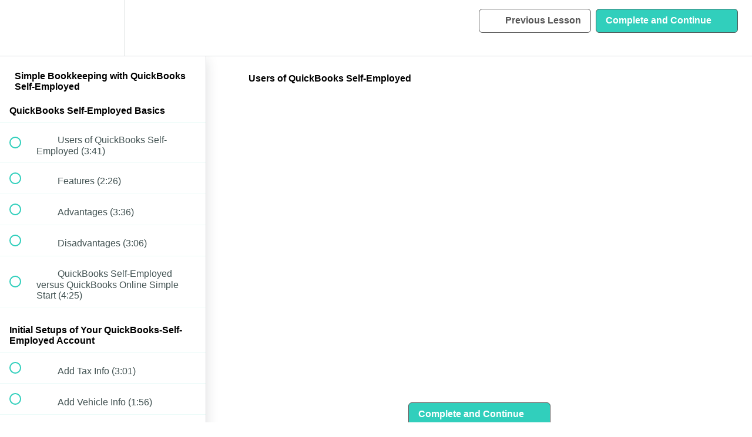

--- FILE ---
content_type: text/html; charset=utf-8
request_url: https://stackskills.com/courses/simple-bookkeeping-with-quickbooks-self-employed/lectures/33446812
body_size: 36929
content:
<!DOCTYPE html>
<html>
  <head>
    <script src="https://releases.transloadit.com/uppy/v4.18.0/uppy.min.js"></script><link rel="stylesheet" href="https://releases.transloadit.com/uppy/v4.18.0/uppy.min.css" />
    <link href='https://static-media.hotmart.com/Iy0uysx-Ul9P_i4in5TC4zPNWTk=/32x32/https://uploads.teachablecdn.com/attachments/keJYD5aQ1WQKxXs4kp4D_StackIcon_RGB.png' rel='icon' type='image/png'>

<link href='https://static-media.hotmart.com/qsBNZSH2X1psHglkeUweJcaR5gY=/72x72/https://uploads.teachablecdn.com/attachments/keJYD5aQ1WQKxXs4kp4D_StackIcon_RGB.png' rel='apple-touch-icon' type='image/png'>

<link href='https://static-media.hotmart.com/3WpJihXco2TSKcfZ1kjPZWxkX3Q=/144x144/https://uploads.teachablecdn.com/attachments/keJYD5aQ1WQKxXs4kp4D_StackIcon_RGB.png' rel='apple-touch-icon' type='image/png'>

<link href='https://static-media.hotmart.com/XQuyMl5egfHGXjUnLZCcvDRujEE=/320x345/https://uploads.teachablecdn.com/attachments/lcxRSPPRdGDwb4Vw6JGM_banner-blue.png' rel='apple-touch-startup-image' type='image/png'>

<link href='https://static-media.hotmart.com/oSOReWmXqAp21Cu5yBywfhxQ54w=/640x690/https://uploads.teachablecdn.com/attachments/lcxRSPPRdGDwb4Vw6JGM_banner-blue.png' rel='apple-touch-startup-image' type='image/png'>

<meta name='apple-mobile-web-app-capable' content='yes' />
<meta charset="UTF-8">
<meta name="csrf-param" content="authenticity_token" />
<meta name="csrf-token" content="JNRS9k-qPpj4hh5qkl8v2KJT6cRW4R8I8qiRp93n_TYwlhHhlVhM80wtxdIsMslZc1PvRFtYDhvAHiBQxX5SQA" />
<link rel="stylesheet" href="https://fedora.teachablecdn.com/assets/bootstrap-748e653be2be27c8e709ced95eab64a05c870fcc9544b56e33dfe1a9a539317d.css" data-turbolinks-track="true" /><link href="https://teachable-themeable.learning.teachable.com/themecss/production/base.css?_=c56959d8ddeb&amp;brand_course_heading=%23ffffff&amp;brand_heading=%23000000&amp;brand_homepage_heading=%23ffffff&amp;brand_navbar_fixed_text=%23ffffff&amp;brand_navbar_text=%23555555&amp;brand_primary=%23ffffff&amp;brand_secondary=%2331CFBC&amp;brand_text=%232b3636&amp;logged_out_homepage_background_image_overlay=0.0&amp;logged_out_homepage_background_image_url=https%3A%2F%2Fuploads.teachablecdn.com%2Fattachments%2FlcxRSPPRdGDwb4Vw6JGM_banner-blue.png&amp;show_login=true&amp;show_signup=true" rel="stylesheet" data-turbolinks-track="true"></link>
<title>Users of QuickBooks Self-Employed | StackSkills</title>
<meta name="description" content="Organize Your Income and Expenses">
<link rel="canonical" href="https://stackskills.com/courses/1459048/lectures/33446812">
<meta property="og:description" content="Organize Your Income and Expenses">
<meta property="og:image" content="https://uploads.teachablecdn.com/attachments/BPvzYEpUSt6C66snk551_carlos-muza-hpjSkU2UYSU-unsplash.jpg">
<meta property="og:title" content="Users of QuickBooks Self-Employed">
<meta property="og:type" content="website">
<meta property="og:url" content="https://stackskills.com/courses/1459048/lectures/33446812">
<meta name="twitter:card" content="summary_large_image">
<meta name="twitter:site" content="StackSocial">
<meta name="brand_video_player_color" content="#09A59A">
<meta name="site_title" content="StackSkills">
<style>body {
    font-family: "Proxima Nova", sans-serif !important;
}

.navbar {
    position:relative;
}

.navbar-fedora .navbar-toggle .icon-bar {
    background:#fff !important;
}

.m-0 {
    font-size: 45pt !important;
}

/* Safari Fix */
html.coursepro-html .row:before,
html.coursepro-html .row:after {
    display: inline-block;
}

/* Alerts */
html.coursepro-html .alert-success {
    background-color: #24d8a4 !important;
    border-color: #24d8a4 !important;
}

.enrolled-certificate .navbar-course-hero.is-at-top .navbar-brand,
.enrolled-certificate .navbar-course-hero.is-at-top a.fedora-navbar-link {
    color:#43A4DA !important;
}

/* Logged out Button */
html.coursepro-html .nav.navbar-nav>li .btn-primary {
        background: #00c88f !important;
    border: 1px solid #00c88f !important;
}

html.coursepro-html .navbar-fedora .navbar-brand.header-logo img {
    width: 160px;
    height: auto;
}

/*

  Course Directory Banners
  + Enrolled Curriculum Banner
  + Sales Page Hero Banner

*/

body.coursepro-enrolled-course .view-school .course-hero-banner,
html.coursepro-html .coursepro-block .coursepro-hero .category-banner {
  background:#364050;
}

.hero-banner .container, .hero-banner .container .py-80 {
  height:300px;
}

.hero-banner {
    margin: 0 auto;
    background-size: cover !important;
    background-position: center !important;
}

/* Business - Blue */
html.coursepro-html .view-school .coursepro-directory .hero-banner.category-banner-137010,
body.coursepro-enrolled-course .view-school .course-hero-banner.category-banner-137010,
html.coursepro-html .coursepro-block .coursepro-hero .category-banner-137010 {
    background: url('https://uploads.teachablecdn.com/attachments/tgWNvoQIQAuoASZOvmON_BusinessBanner.jpg') no-repeat !important;
}

/* Course Bundles - Deep Blue */
html.coursepro-html .view-school .coursepro-directory .hero-banner.category-banner-137025,
body.coursepro-enrolled-course .view-school .course-hero-banner.category-banner-137025,
html.coursepro-html .coursepro-block .coursepro-hero .category-banner-137025 {
    background:url('https://uploads.teachablecdn.com/attachments/rvux3SUKSmCoGccp1UTL_CourseBundlesBanner.jpg') no-repeat !important;
} 

/* Design - Cherry */
html.coursepro-html .view-school .coursepro-directory .hero-banner.category-banner-137011,
body.coursepro-enrolled-course .view-school .course-hero-banner.category-banner-137011,
html.coursepro-html .coursepro-block .coursepro-hero .category-banner-137011 {
    background:url('https://uploads.teachablecdn.com/attachments/hEorSg3uQYa5MToUUtEB_DesignBanner.jpg') no-repeat !important;
}

/* Development - Turquoise */
html.coursepro-html .view-school .coursepro-directory .hero-banner.category-banner-137012,
body.coursepro-enrolled-course .view-school .course-hero-banner.category-banner-137012,
html.coursepro-html .coursepro-block .coursepro-hero .category-banner-137012 {
    background:url('https://uploads.teachablecdn.com/attachments/ef3qI6NSAeWqTVQdQwYa_DevelopementBanner.jpg') no-repeat !important;
}

/* Entertainment - Pink */
html.coursepro-html .view-school .coursepro-directory .hero-banner.category-banner-137020,
body.coursepro-enrolled-course .view-school .course-hero-banner.category-banner-137020,
html.coursepro-html .coursepro-block .coursepro-hero .category-banner-137020 {
    background:url('https://uploads.teachablecdn.com/attachments/L8ktuwrOTpWNYrTbqKZi_EntertainmentBanner.jpg') no-repeat !important;
}

/* Finance - Green */
html.coursepro-html .view-school .coursepro-directory .hero-banner.category-banner-137014,
body.coursepro-enrolled-course .view-school .course-hero-banner.category-banner-137014,
html.coursepro-html .coursepro-block .coursepro-hero .category-banner-137014 {
    background:url('https://uploads.teachablecdn.com/attachments/e8cq9U0GRKGfC0JRmceJ_FinanceBanner.jpg') no-repeat !important;
}

/* IT + Security - Magenta */
html.coursepro-html .view-school .coursepro-directory .hero-banner.category-banner-137015,
body.coursepro-enrolled-course .view-school .course-hero-banner.category-banner-137015,
html.coursepro-html .coursepro-block .coursepro-hero .category-banner-137015 {
    background:url('https://uploads.teachablecdn.com/attachments/OqYmu2GKRl2dghqUsgwS_IT+SecurityBanner.jpg') no-repeat !important;
} 

/* Languages - Orange */
html.coursepro-html .view-school .coursepro-directory .hero-banner.category-banner-137021,
body.coursepro-enrolled-course .view-school .course-hero-banner.category-banner-137021,
html.coursepro-html .coursepro-block .coursepro-hero .category-banner-137021 {
    background:url('https://uploads.teachablecdn.com/attachments/bt43zPSuQNCecd7WDXn8_LanguageBanner.jpg') no-repeat !important;
} 

/* Marketing - Purple */
html.coursepro-html .view-school .coursepro-directory .hero-banner.category-banner-137016,
body.coursepro-enrolled-course .view-school .course-hero-banner.category-banner-137016,
html.coursepro-html .coursepro-block .coursepro-hero .category-banner-137016 {
    background:url('https://uploads.teachablecdn.com/attachments/XXB7KrwCS4C0SUFJTvev_MarketingBanner.jpg') no-repeat !important;
} 

/* Photography - Yellow */
html.coursepro-html .view-school .coursepro-directory .hero-banner.category-banner-137017,
body.coursepro-enrolled-course .view-school .course-hero-banner.category-banner-137017,
html.coursepro-html .coursepro-block .coursepro-hero .category-banner-137017 {
    background:url('https://uploads.teachablecdn.com/attachments/MTXOAic0SucmDX27umPo_PhotographyBanner.jpg') no-repeat !important;
} 

/* Self - Dark Green */
html.coursepro-html .view-school .coursepro-directory .hero-banner.category-banner-137019,
body.coursepro-enrolled-course .view-school .course-hero-banner.category-banner-137019,
html.coursepro-html .coursepro-block .coursepro-hero .category-banner-137019 {
    background:url('https://uploads.teachablecdn.com/attachments/RO2AOgB0Qdm4FJLhsH77_SelfBanner.jpg') no-repeat !important;
} 

/* Sale Page Banners */

/* Business - Blue */
body.coursepro-enrolled-course .view-school .course-hero-banner.category-banner-137010,
html.coursepro-html .coursepro-block .coursepro-hero .category-banner-137010 {
    background:url('https://uploads.teachablecdn.com/attachments/46lcKtamRFqIXOPpc0r2_banner-blue.png') 50% no-repeat !important;
}

/* OLD Course Bundles - Deep Blue */
html.coursepro-html .view-school .coursepro-directory .hero-banner.category-banner-137025,
body.coursepro-enrolled-course .view-school .course-hero-banner.category-banner-137025,
html.coursepro-html .coursepro-block .coursepro-hero .category-banner-137025 {
    background:url('https://uploads.teachablecdn.com/attachments/M9bPtNnuRauq3MSJfFBt_banner-deep-blue.png') 50% no-repeat !important;
} 

/* OLD Design - Cherry */
html.coursepro-html .view-school .coursepro-directory .hero-banner.category-banner-137011,
body.coursepro-enrolled-course .view-school .course-hero-banner.category-banner-137011,
html.coursepro-html .coursepro-block .coursepro-hero .category-banner-137011 {
    background:url('https://uploads.teachablecdn.com/attachments/kH9NFvTlRxeZ6fQ0D9sn_banner-cherry.png') 50% no-repeat !important;
}

/* Development - Turquoise */
body.coursepro-enrolled-course .view-school .course-hero-banner.category-banner-137012,
html.coursepro-html .coursepro-block .coursepro-hero .category-banner-137012 {
    background:url('https://uploads.teachablecdn.com/attachments/xVPPkxh7StyEANZXSejE_banner-turqouise.png') 50% no-repeat !important;
}

/* Entertainment - Pink */
body.coursepro-enrolled-course .view-school .course-hero-banner.category-banner-137020,
html.coursepro-html .coursepro-block .coursepro-hero .category-banner-137020 {
    background:url('https://uploads.teachablecdn.com/attachments/0Q8lSC87TiefOMfxKXab_banner-pink.png') 50% no-repeat !important;
}

/* Finance - Green  */
body.coursepro-enrolled-course .view-school .course-hero-banner.category-banner-137014,
html.coursepro-html .coursepro-block .coursepro-hero .category-banner-137014 {
    background:url('https://uploads.teachablecdn.com/attachments/ttXXfNP6RveqVyLc67Lc_banner-green.png') 50% no-repeat !important;
}

/* IT + Security - Magenta */
body.coursepro-enrolled-course .view-school .course-hero-banner.category-banner-137015,
html.coursepro-html .coursepro-block .coursepro-hero .category-banner-137015 {
    background:url('https://uploads.teachablecdn.com/attachments/3L3pbq7HTqCQOpfiU4eV_banner-magenta.png') 50% no-repeat !important;
} 

/* Languages - Orange */
body.coursepro-enrolled-course .view-school .course-hero-banner.category-banner-137021,
html.coursepro-html .coursepro-block .coursepro-hero .category-banner-137021 {
    background:url('https://uploads.teachablecdn.com/attachments/Kjy9KK2Rhy3xCUXx5Ge6_banner-orange.png') 50% no-repeat !important;
} 

/* Marketing - Purple  */
body.coursepro-enrolled-course .view-school .course-hero-banner.category-banner-137016,
html.coursepro-html .coursepro-block .coursepro-hero .category-banner-137016 {
    background:url('https://uploads.teachablecdn.com/attachments/PG9vUzRvQMeKzTTNvOuE_banner-purple.png') 50% no-repeat !important;
}

/* Photography - Yellow */
body.coursepro-enrolled-course .view-school .course-hero-banner.category-banner-137017,
html.coursepro-html .coursepro-block .coursepro-hero .category-banner-137017 {
    background:url('https://uploads.teachablecdn.com/attachments/M8sOxf6tR6eLQmITqG6o_banner-yellow.png') 50% no-repeat !important;
} 

/* Self - Dark Green */
body.coursepro-enrolled-course .view-school .course-hero-banner.category-banner-137019,
html.coursepro-html .coursepro-block .coursepro-hero .category-banner-137019 {
    background:url('https://uploads.teachablecdn.com/attachments/m24bKWJPQ22YoH9TqN7s_banner-dark-green.png') 50% no-repeat !important;
} 

/* Coding (temporary) - Dark Green */
body.coursepro-enrolled-course .view-school .course-hero-banner.category-banner-140368,
html.coursepro-html .coursepro-block .coursepro-hero .category-banner-140368 {
    background:url('https://uploads.teachablecdn.com/attachments/m24bKWJPQ22YoH9TqN7s_banner-dark-green.png') 50% no-repeat !important;
}



/* Course Box Backgrounds */


.card-deck.course-list .card.course-box .course-box-image-container,
.coursepro-block__child-course .coursepro-block__child-course__course-price {
     background:#364050 !important;
 }

/* Business - Blue */
.card-deck.course-list .card.course-box .course-box-image-container.category-image-137010,
.coursepro-block__child-course.category-137010 .coursepro-block__child-course__course-price {
    background:url('https://uploads.teachablecdn.com/attachments/QX2YFwE0TnWsKOX5FN4m_course-box-bg-blue.png') 50% no-repeat !important;
}

/* Deep Blue */
.card-deck.course-list .card.course-box .course-box-image-container.category-image-137025,
.coursepro-block__child-course.category-137025 .coursepro-block__child-course__course-price {
    background:url('https://uploads.teachablecdn.com/attachments/zlxfntMuR628GiJi3cPp_course-box-bg-deep-blue.png') 50% no-repeat !important;
}


/* Design - Cherry */
.card-deck.course-list .card.course-box .course-box-image-container.category-image-137011,
.coursepro-block__child-course.category-137011 .coursepro-block__child-course__course-price {
    background:url('https://uploads.teachablecdn.com/attachments/8vC99b5fQE6BSmh6o5wt_course-box-bg-cherry.png') 50% no-repeat !important;
}


/* Development - Turquoise */
.card-deck.course-list .card.course-box .course-box-image-container.category-image-137012,
.coursepro-block__child-course.category-137012 .coursepro-block__child-course__course-price {
    background:url('https://uploads.teachablecdn.com/attachments/Or0Z1x8JStuKWIvvGYwm_course-box-bg-turqouise.png') 50% no-repeat !important;
}

/* Finance - Green */
.card-deck.course-list .card.course-box .course-box-image-container.category-image-137014,
.coursepro-block__child-course.category-137014 .coursepro-block__child-course__course-price {
    background:url('https://uploads.teachablecdn.com/attachments/eZEbKQw5Q7K9AJhkuH8G_course-box-bg-green.png') 50% no-repeat !important;
}

/* IT + Security - Magenta */
.card-deck.course-list .card.course-box .course-box-image-container.category-image-137015,
.coursepro-block__child-course.category-137015 .coursepro-block__child-course__course-price {
    background:url('https://uploads.teachablecdn.com/attachments/8uSE2xNRzuMKxX5so6lx_course-box-bg-magenta.png') 50% no-repeat !important;
}

/* Languages - Orange */
.card-deck.course-list .card.course-box .course-box-image-container.category-image-137021,
.coursepro-block__child-course.category-137021 .coursepro-block__child-course__course-price {
    background:url('https://uploads.teachablecdn.com/attachments/Y7PShtFTQ26GF3syg37w_course-box-bg-orange.png') 50% no-repeat !important;
}

/* Entertainment - Pink */
.card-deck.course-list .card.course-box .course-box-image-container.category-image-137020,
.coursepro-block__child-course.category-137020 .coursepro-block__child-course__course-price {
    background:url('https://uploads.teachablecdn.com/attachments/MEwJbAvGRbWprhSO46zU_course-box-bg-pink.png') 50% no-repeat !important;
}

/* Photography - Yellow */
.card-deck.course-list .card.course-box .course-box-image-container.category-image-137017,
.coursepro-block__child-course.category-137017 .coursepro-block__child-course__course-price {
    background:url('https://uploads.teachablecdn.com/attachments/jRceGjovTNQAUPoinITm_course-box-bg-yellow.png') 50% no-repeat !important;
}

/* Marketing - Purple */
.card-deck.course-list .card.course-box .course-box-image-container.category-image-137016,
.coursepro-block__child-course.category-137016 .coursepro-block__child-course__course-price {
    background:url('https://uploads.teachablecdn.com/attachments/zNkMYYpQ3ufXoaincPgC_course-box-bg-purple.png') 50% no-repeat !important;
}

/* Self - Color */
.card-deck.course-list .card.course-box .course-box-image-container.category-image-137019,
.coursepro-block__child-course.category-137019 .coursepro-block__child-course__course-price {
    background:url('https://uploads.teachablecdn.com/attachments/FRlYNeNUSGWY01D6F8rK_course-box-dark-green.png') 50% no-repeat !important;
}
</style>
<script src='//fast.wistia.com/assets/external/E-v1.js'></script>
<script
  src='https://www.recaptcha.net/recaptcha/api.js'
  async
  defer></script>



      <meta name="asset_host" content="https://fedora.teachablecdn.com">
     <script>
  (function () {
    const origCreateElement = Document.prototype.createElement;
    Document.prototype.createElement = function () {
      const el = origCreateElement.apply(this, arguments);
      if (arguments[0].toLowerCase() === "video") {
        const observer = new MutationObserver(() => {
          if (
            el.src &&
            el.src.startsWith("data:video") &&
            el.autoplay &&
            el.style.display === "none"
          ) {
            el.removeAttribute("autoplay");
            el.autoplay = false;
            el.style.display = "none";
            observer.disconnect();
          }
        });
        observer.observe(el, {
          attributes: true,
          attributeFilter: ["src", "autoplay", "style"],
        });
      }
      return el;
    };
  })();
</script>
<script src="https://fedora.teachablecdn.com/packs/student-globals--1463f1f1bdf1bb9a431c.js"></script><script src="https://fedora.teachablecdn.com/packs/student-legacy--38db0977d3748059802d.js"></script><script src="https://fedora.teachablecdn.com/packs/student--e4ea9b8f25228072afe8.js"></script>
<meta id='iris-url' data-iris-url=https://eventable.internal.teachable.com />
<script type="text/javascript">
  window.heap=window.heap||[],heap.load=function(e,t){window.heap.appid=e,window.heap.config=t=t||{};var r=document.createElement("script");r.type="text/javascript",r.async=!0,r.src="https://cdn.heapanalytics.com/js/heap-"+e+".js";var a=document.getElementsByTagName("script")[0];a.parentNode.insertBefore(r,a);for(var n=function(e){return function(){heap.push([e].concat(Array.prototype.slice.call(arguments,0)))}},p=["addEventProperties","addUserProperties","clearEventProperties","identify","resetIdentity","removeEventProperty","setEventProperties","track","unsetEventProperty"],o=0;o<p.length;o++)heap[p[o]]=n(p[o])},heap.load("318805607");
  window.heapShouldTrackUser = true;
</script>


<script type="text/javascript">
  var _user_id = ''; // Set to the user's ID, username, or email address, or '' if not yet known.
  var _session_id = '6f052e6a302820c53286e6628d3e1ae2'; // Set to a unique session ID for the visitor's current browsing session.

  var _sift = window._sift = window._sift || [];
  _sift.push(['_setAccount', '2e541754ec']);
  _sift.push(['_setUserId', _user_id]);
  _sift.push(['_setSessionId', _session_id]);
  _sift.push(['_trackPageview']);

  (function() {
    function ls() {
      var e = document.createElement('script');
      e.src = 'https://cdn.sift.com/s.js';
      document.body.appendChild(e);
    }
    if (window.attachEvent) {
      window.attachEvent('onload', ls);
    } else {
      window.addEventListener('load', ls, false);
    }
  })();
</script>


<!-- CoursePro Bootstrap 4 CSS -->
<link href="https://uploads.teachablecdn.com/attachments/H5P15RJaRke8ExxLP2OS_stackskills-bootstrap4.css" rel="stylesheet" type="text/css">

<!-- Facebook Pixel Code -->
<script>
!function(f,b,e,v,n,t,s)
{if(f.fbq)return;n=f.fbq=function(){n.callMethod?
n.callMethod.apply(n,arguments):n.queue.push(arguments)};
if(!f._fbq)f._fbq=n;n.push=n;n.loaded=!0;n.version='2.0';
n.queue=[];t=b.createElement(e);t.async=!0;
t.src=v;s=b.getElementsByTagName(e)[0];
s.parentNode.insertBefore(t,s)}(window,document,'script',
'https://connect.facebook.net/en_US/fbevents.js');
 fbq('init', '775141839701503'); 
fbq('track', 'PageView');
</script>
<noscript>
 <img height="1" width="1" 
src="https://www.facebook.com/tr?id=775141839701503&ev=PageView
&noscript=1"/>
</noscript>
<!-- End Facebook Pixel Code -->

<!-- Google Code for Remarketing Tag -->
<!--------------------------------------------------
Remarketing tags may not be associated with personally identifiable information or placed on pages related to sensitive categories. See more information and instructions on how to setup the tag on: http://google.com/ads/remarketingsetup
--------------------------------------------------->
<script type="text/javascript">
/* <![CDATA[ */
var google_conversion_id = 996874490;
var google_custom_params = window.google_tag_params;
var google_remarketing_only = true;
/* ]]> */
</script>
<script type="text/javascript" src="//www.googleadservices.com/pagead/conversion.js">
</script>
<noscript>
<div style="display:inline;">
<img height="1" width="1" style="border-style:none;" alt="" src="//googleads.g.doubleclick.net/pagead/viewthroughconversion/996874490/?guid=ON&amp;script=0"/>
</div>
</noscript>

<!-- StackBar Ad Code -->
<script async src="https://securepubads.g.doubleclick.net/tag/js/gpt.js"></script>
<script>
  window.googletag = window.googletag || {cmd: []};
  googletag.cmd.push(function() {
    googletag.defineSlot('/7346874/Hellobar-adunits/6427', [1, 1], 'div-gpt-ad-1589687310914-0').addService(googletag.pubads());
    googletag.pubads().enableSingleRequest();
    googletag.enableServices();
  });
</script>

<!-- Trustpilot Review Widget -->
<script type="text/javascript">
window.addEventListener('DOMContentLoaded', (event) => {
      'use strict';(function(W){function w(d,a,c){var b=0,f=[],h=0,g,e,n,k,m,q,v,p=!1,r=[],t=[],l,u=!1;c=c||{};g=c.encoding||"UTF8";l=c.numRounds||1;n=L(a,g);if(l!==parseInt(l,10)||1>l)throw Error("numRounds must a integer >= 1");if("SHA-1"===d)m=512,q=M,v=X,k=160;else if(q=function(a,c){return N(a,c,d)},v=function(a,c,b,f){var h,C;if("SHA-224"===d||"SHA-256"===d)h=(c+65>>>9<<4)+15,C=16;else if("SHA-384"===d||"SHA-512"===d)h=(c+129>>>10<<5)+31,C=32;else throw Error("Unexpected error in SHA-2 implementation");
for(;a.length<=h;)a.push(0);a[c>>>5]|=128<<24-c%32;c=c+b;a[h]=c&4294967295;a[h-1]=c/4294967296|0;b=a.length;for(c=0;c<b;c+=C)f=N(a.slice(c,c+C),f,d);if("SHA-224"===d)a=[f[0],f[1],f[2],f[3],f[4],f[5],f[6]];else if("SHA-256"===d)a=f;else if("SHA-384"===d)a=[f[0].a,f[0].b,f[1].a,f[1].b,f[2].a,f[2].b,f[3].a,f[3].b,f[4].a,f[4].b,f[5].a,f[5].b];else if("SHA-512"===d)a=[f[0].a,f[0].b,f[1].a,f[1].b,f[2].a,f[2].b,f[3].a,f[3].b,f[4].a,f[4].b,f[5].a,f[5].b,f[6].a,f[6].b,f[7].a,f[7].b];else throw Error("Unexpected error in SHA-2 implementation");
return a},"SHA-224"===d)m=512,k=224;else if("SHA-256"===d)m=512,k=256;else if("SHA-384"===d)m=1024,k=384;else if("SHA-512"===d)m=1024,k=512;else throw Error("Chosen SHA variant is not supported");e=y(d);this.setHMACKey=function(a,c,f){var h;if(!0===p)throw Error("HMAC key already set");if(!0===u)throw Error("Cannot set HMAC key after calling update");g=(f||{}).encoding||"UTF8";c=L(c,g)(a);a=c.binLen;c=c.value;h=m>>>3;f=h/4-1;if(h<a/8){for(c=v(c,a,0,y(d));c.length<=f;)c.push(0);c[f]&=4294967040}else if(h>
a/8){for(;c.length<=f;)c.push(0);c[f]&=4294967040}for(a=0;a<=f;a+=1)r[a]=c[a]^909522486,t[a]=c[a]^1549556828;e=q(r,e);b=m;p=!0};this.update=function(a){var d,c,g,k=0,p=m>>>5;d=n(a,f,h);a=d.binLen;c=d.value;d=a>>>5;for(g=0;g<d;g+=p)k+m<=a&&(e=q(c.slice(g,g+p),e),k+=m);b+=k;f=c.slice(k>>>5);h=a%m;u=!0};this.getHash=function(a,c){var g,m,n,q;if(!0===p)throw Error("Cannot call getHash after setting HMAC key");n=O(c);switch(a){case "HEX":g=function(a){return P(a,n)};break;case "B64":g=function(a){return Q(a,
n)};break;case "BYTES":g=R;break;case "ARRAYBUFFER":try{m=new ArrayBuffer(0)}catch(t){throw Error("ARRAYBUFFER not supported by this environment");}g=S;break;default:throw Error("format must be HEX, B64, BYTES, or ARRAYBUFFER");}q=v(f.slice(),h,b,e.slice());for(m=1;m<l;m+=1)q=v(q,k,0,y(d));return g(q)};this.getHMAC=function(a,c){var g,n,l,r;if(!1===p)throw Error("Cannot call getHMAC without first setting HMAC key");l=O(c);switch(a){case "HEX":g=function(a){return P(a,l)};break;case "B64":g=function(a){return Q(a,
l)};break;case "BYTES":g=R;break;case "ARRAYBUFFER":try{g=new ArrayBuffer(0)}catch(u){throw Error("ARRAYBUFFER not supported by this environment");}g=S;break;default:throw Error("outputFormat must be HEX, B64, BYTES, or ARRAYBUFFER");}n=v(f.slice(),h,b,e.slice());r=q(t,y(d));r=v(n,k,m,r);return g(r)}}function b(d,a){this.a=d;this.b=a}function Y(d,a,c){var b=d.length,f,h,g,e,n;a=a||[0];c=c||0;n=c>>>3;if(0!==b%2)throw Error("String of HEX type must be in byte increments");for(f=0;f<b;f+=2){h=parseInt(d.substr(f,
2),16);if(isNaN(h))throw Error("String of HEX type contains invalid characters");e=(f>>>1)+n;for(g=e>>>2;a.length<=g;)a.push(0);a[g]|=h<<8*(3-e%4)}return{value:a,binLen:4*b+c}}function Z(d,a,c){var b=[],f,h,g,e,b=a||[0];c=c||0;h=c>>>3;for(f=0;f<d.length;f+=1)a=d.charCodeAt(f),e=f+h,g=e>>>2,b.length<=g&&b.push(0),b[g]|=a<<8*(3-e%4);return{value:b,binLen:8*d.length+c}}function aa(d,a,c){var b=[],f=0,h,g,e,n,k,m,b=a||[0];c=c||0;a=c>>>3;if(-1===d.search(/^[a-zA-Z0-9=+\/]+$/))throw Error("Invalid character in base-64 string");
g=d.indexOf("=");d=d.replace(/\=/g,"");if(-1!==g&&g<d.length)throw Error("Invalid '=' found in base-64 string");for(g=0;g<d.length;g+=4){k=d.substr(g,4);for(e=n=0;e<k.length;e+=1)h="ABCDEFGHIJKLMNOPQRSTUVWXYZabcdefghijklmnopqrstuvwxyz0123456789+/".indexOf(k[e]),n|=h<<18-6*e;for(e=0;e<k.length-1;e+=1){m=f+a;for(h=m>>>2;b.length<=h;)b.push(0);b[h]|=(n>>>16-8*e&255)<<8*(3-m%4);f+=1}}return{value:b,binLen:8*f+c}}function ba(d,a,c){var b=[],f,h,e,b=a||[0];c=c||0;f=c>>>3;for(a=0;a<d.byteLength;a+=1)e=a+
f,h=e>>>2,b.length<=h&&b.push(0),b[h]|=d[a]<<8*(3-e%4);return{value:b,binLen:8*d.byteLength+c}}function P(d,a){var c="",b=4*d.length,f,h;for(f=0;f<b;f+=1)h=d[f>>>2]>>>8*(3-f%4),c+="0123456789abcdef".charAt(h>>>4&15)+"0123456789abcdef".charAt(h&15);return a.outputUpper?c.toUpperCase():c}function Q(d,a){var c="",b=4*d.length,f,h,e;for(f=0;f<b;f+=3)for(e=f+1>>>2,h=d.length<=e?0:d[e],e=f+2>>>2,e=d.length<=e?0:d[e],e=(d[f>>>2]>>>8*(3-f%4)&255)<<16|(h>>>8*(3-(f+1)%4)&255)<<8|e>>>8*(3-(f+2)%4)&255,h=0;4>
h;h+=1)8*f+6*h<=32*d.length?c+="ABCDEFGHIJKLMNOPQRSTUVWXYZabcdefghijklmnopqrstuvwxyz0123456789+/".charAt(e>>>6*(3-h)&63):c+=a.b64Pad;return c}function R(d){var a="",c=4*d.length,b,f;for(b=0;b<c;b+=1)f=d[b>>>2]>>>8*(3-b%4)&255,a+=String.fromCharCode(f);return a}function S(d){var a=4*d.length,c,b=new ArrayBuffer(a);for(c=0;c<a;c+=1)b[c]=d[c>>>2]>>>8*(3-c%4)&255;return b}function O(d){var a={outputUpper:!1,b64Pad:"="};d=d||{};a.outputUpper=d.outputUpper||!1;!0===d.hasOwnProperty("b64Pad")&&(a.b64Pad=
d.b64Pad);if("boolean"!==typeof a.outputUpper)throw Error("Invalid outputUpper formatting option");if("string"!==typeof a.b64Pad)throw Error("Invalid b64Pad formatting option");return a}function L(d,a){var c;switch(a){case "UTF8":case "UTF16BE":case "UTF16LE":break;default:throw Error("encoding must be UTF8, UTF16BE, or UTF16LE");}switch(d){case "HEX":c=Y;break;case "TEXT":c=function(c,d,b){var e=[],x=[],n=0,k,m,q,l,p,e=d||[0];d=b||0;q=d>>>3;if("UTF8"===a)for(k=0;k<c.length;k+=1)for(b=c.charCodeAt(k),
x=[],128>b?x.push(b):2048>b?(x.push(192|b>>>6),x.push(128|b&63)):55296>b||57344<=b?x.push(224|b>>>12,128|b>>>6&63,128|b&63):(k+=1,b=65536+((b&1023)<<10|c.charCodeAt(k)&1023),x.push(240|b>>>18,128|b>>>12&63,128|b>>>6&63,128|b&63)),m=0;m<x.length;m+=1){p=n+q;for(l=p>>>2;e.length<=l;)e.push(0);e[l]|=x[m]<<8*(3-p%4);n+=1}else if("UTF16BE"===a||"UTF16LE"===a)for(k=0;k<c.length;k+=1){b=c.charCodeAt(k);"UTF16LE"===a&&(m=b&255,b=m<<8|b>>>8);p=n+q;for(l=p>>>2;e.length<=l;)e.push(0);e[l]|=b<<8*(2-p%4);n+=2}return{value:e,
binLen:8*n+d}};break;case "B64":c=aa;break;case "BYTES":c=Z;break;case "ARRAYBUFFER":try{c=new ArrayBuffer(0)}catch(b){throw Error("ARRAYBUFFER not supported by this environment");}c=ba;break;default:throw Error("format must be HEX, TEXT, B64, BYTES, or ARRAYBUFFER");}return c}function u(d,a){return d<<a|d>>>32-a}function r(d,a){return d>>>a|d<<32-a}function l(d,a){var c=null,c=new b(d.a,d.b);return c=32>=a?new b(c.a>>>a|c.b<<32-a&4294967295,c.b>>>a|c.a<<32-a&4294967295):new b(c.b>>>a-32|c.a<<64-
a&4294967295,c.a>>>a-32|c.b<<64-a&4294967295)}function T(d,a){var c=null;return c=32>=a?new b(d.a>>>a,d.b>>>a|d.a<<32-a&4294967295):new b(0,d.a>>>a-32)}function ca(d,a,c){return d&a^~d&c}function da(d,a,c){return new b(d.a&a.a^~d.a&c.a,d.b&a.b^~d.b&c.b)}function U(d,a,c){return d&a^d&c^a&c}function ea(d,a,c){return new b(d.a&a.a^d.a&c.a^a.a&c.a,d.b&a.b^d.b&c.b^a.b&c.b)}function fa(d){return r(d,2)^r(d,13)^r(d,22)}function ga(d){var a=l(d,28),c=l(d,34);d=l(d,39);return new b(a.a^c.a^d.a,a.b^c.b^d.b)}
function ha(d){return r(d,6)^r(d,11)^r(d,25)}function ia(d){var a=l(d,14),c=l(d,18);d=l(d,41);return new b(a.a^c.a^d.a,a.b^c.b^d.b)}function ja(d){return r(d,7)^r(d,18)^d>>>3}function ka(d){var a=l(d,1),c=l(d,8);d=T(d,7);return new b(a.a^c.a^d.a,a.b^c.b^d.b)}function la(d){return r(d,17)^r(d,19)^d>>>10}function ma(d){var a=l(d,19),c=l(d,61);d=T(d,6);return new b(a.a^c.a^d.a,a.b^c.b^d.b)}function A(d,a){var c=(d&65535)+(a&65535);return((d>>>16)+(a>>>16)+(c>>>16)&65535)<<16|c&65535}function na(d,a,
c,b){var f=(d&65535)+(a&65535)+(c&65535)+(b&65535);return((d>>>16)+(a>>>16)+(c>>>16)+(b>>>16)+(f>>>16)&65535)<<16|f&65535}function B(d,a,c,b,f){var e=(d&65535)+(a&65535)+(c&65535)+(b&65535)+(f&65535);return((d>>>16)+(a>>>16)+(c>>>16)+(b>>>16)+(f>>>16)+(e>>>16)&65535)<<16|e&65535}function oa(d,a){var c,e,f;c=(d.b&65535)+(a.b&65535);e=(d.b>>>16)+(a.b>>>16)+(c>>>16);f=(e&65535)<<16|c&65535;c=(d.a&65535)+(a.a&65535)+(e>>>16);e=(d.a>>>16)+(a.a>>>16)+(c>>>16);return new b((e&65535)<<16|c&65535,f)}function pa(d,
a,c,e){var f,h,g;f=(d.b&65535)+(a.b&65535)+(c.b&65535)+(e.b&65535);h=(d.b>>>16)+(a.b>>>16)+(c.b>>>16)+(e.b>>>16)+(f>>>16);g=(h&65535)<<16|f&65535;f=(d.a&65535)+(a.a&65535)+(c.a&65535)+(e.a&65535)+(h>>>16);h=(d.a>>>16)+(a.a>>>16)+(c.a>>>16)+(e.a>>>16)+(f>>>16);return new b((h&65535)<<16|f&65535,g)}function qa(d,a,c,e,f){var h,g,l;h=(d.b&65535)+(a.b&65535)+(c.b&65535)+(e.b&65535)+(f.b&65535);g=(d.b>>>16)+(a.b>>>16)+(c.b>>>16)+(e.b>>>16)+(f.b>>>16)+(h>>>16);l=(g&65535)<<16|h&65535;h=(d.a&65535)+(a.a&
65535)+(c.a&65535)+(e.a&65535)+(f.a&65535)+(g>>>16);g=(d.a>>>16)+(a.a>>>16)+(c.a>>>16)+(e.a>>>16)+(f.a>>>16)+(h>>>16);return new b((g&65535)<<16|h&65535,l)}function y(d){var a,c;if("SHA-1"===d)d=[1732584193,4023233417,2562383102,271733878,3285377520];else switch(a=[3238371032,914150663,812702999,4144912697,4290775857,1750603025,1694076839,3204075428],c=[1779033703,3144134277,1013904242,2773480762,1359893119,2600822924,528734635,1541459225],d){case "SHA-224":d=a;break;case "SHA-256":d=c;break;case "SHA-384":d=
[new b(3418070365,a[0]),new b(1654270250,a[1]),new b(2438529370,a[2]),new b(355462360,a[3]),new b(1731405415,a[4]),new b(41048885895,a[5]),new b(3675008525,a[6]),new b(1203062813,a[7])];break;case "SHA-512":d=[new b(c[0],4089235720),new b(c[1],2227873595),new b(c[2],4271175723),new b(c[3],1595750129),new b(c[4],2917565137),new b(c[5],725511199),new b(c[6],4215389547),new b(c[7],327033209)];break;default:throw Error("Unknown SHA variant");}return d}function M(d,a){var c=[],b,f,e,g,l,n,k;b=a[0];f=a[1];
e=a[2];g=a[3];l=a[4];for(k=0;80>k;k+=1)c[k]=16>k?d[k]:u(c[k-3]^c[k-8]^c[k-14]^c[k-16],1),n=20>k?B(u(b,5),f&e^~f&g,l,1518500249,c[k]):40>k?B(u(b,5),f^e^g,l,1859775393,c[k]):60>k?B(u(b,5),U(f,e,g),l,2400959708,c[k]):B(u(b,5),f^e^g,l,3395469782,c[k]),l=g,g=e,e=u(f,30),f=b,b=n;a[0]=A(b,a[0]);a[1]=A(f,a[1]);a[2]=A(e,a[2]);a[3]=A(g,a[3]);a[4]=A(l,a[4]);return a}function X(b,a,c,e){var f;for(f=(a+65>>>9<<4)+15;b.length<=f;)b.push(0);b[a>>>5]|=128<<24-a%32;a+=c;b[f]=a&4294967295;b[f-1]=a/4294967296|0;a=b.length;
for(f=0;f<a;f+=16)e=M(b.slice(f,f+16),e);return e}function N(d,a,c){var l,f,h,g,r,n,k,m,q,v,p,u,t,w,y,D,E,F,G,H,I,J,z=[],K;if("SHA-224"===c||"SHA-256"===c)v=64,u=1,J=Number,t=A,w=na,y=B,D=ja,E=la,F=fa,G=ha,I=U,H=ca,K=e;else if("SHA-384"===c||"SHA-512"===c)v=80,u=2,J=b,t=oa,w=pa,y=qa,D=ka,E=ma,F=ga,G=ia,I=ea,H=da,K=V;else throw Error("Unexpected error in SHA-2 implementation");c=a[0];l=a[1];f=a[2];h=a[3];g=a[4];r=a[5];n=a[6];k=a[7];for(p=0;p<v;p+=1)16>p?(q=p*u,m=d.length<=q?0:d[q],q=d.length<=q+1?
0:d[q+1],z[p]=new J(m,q)):z[p]=w(E(z[p-2]),z[p-7],D(z[p-15]),z[p-16]),m=y(k,G(g),H(g,r,n),K[p],z[p]),q=t(F(c),I(c,l,f)),k=n,n=r,r=g,g=t(h,m),h=f,f=l,l=c,c=t(m,q);a[0]=t(c,a[0]);a[1]=t(l,a[1]);a[2]=t(f,a[2]);a[3]=t(h,a[3]);a[4]=t(g,a[4]);a[5]=t(r,a[5]);a[6]=t(n,a[6]);a[7]=t(k,a[7]);return a}var e,V;e=[1116352408,1899447441,3049323471,3921009573,961987163,1508970993,2453635748,2870763221,3624381080,310598401,607225278,1426881987,1925078388,2162078206,2614888103,3248222580,3835390401,4022224774,264347078,
604807628,770255983,1249150122,1555081692,1996064986,2554220882,2821834349,2952996808,3210313671,3336571891,3584528711,113926993,338241895,666307205,773529912,1294757372,1396182291,1695183700,1986661051,2177026350,2456956037,2730485921,2820302411,3259730800,3345764771,3516065817,3600352804,4094571909,275423344,430227734,506948616,659060556,883997877,958139571,1322822218,1537002063,1747873779,1955562222,2024104815,2227730452,2361852424,2428436474,2756734187,3204031479,3329325298];V=[new b(e[0],3609767458),
new b(e[1],602891725),new b(e[2],3964484399),new b(e[3],2173295548),new b(e[4],4081628472),new b(e[5],3053834265),new b(e[6],2937671579),new b(e[7],3664609560),new b(e[8],2734883394),new b(e[9],1164996542),new b(e[10],1323610764),new b(e[11],3590304994),new b(e[12],4068182383),new b(e[13],991336113),new b(e[14],633803317),new b(e[15],3479774868),new b(e[16],2666613458),new b(e[17],944711139),new b(e[18],2341262773),new b(e[19],2007800933),new b(e[20],1495990901),new b(e[21],1856431235),new b(e[22],
3175218132),new b(e[23],2198950837),new b(e[24],3999719339),new b(e[25],766784016),new b(e[26],2566594879),new b(e[27],3203337956),new b(e[28],1034457026),new b(e[29],2466948901),new b(e[30],3758326383),new b(e[31],168717936),new b(e[32],1188179964),new b(e[33],1546045734),new b(e[34],1522805485),new b(e[35],2643833823),new b(e[36],2343527390),new b(e[37],1014477480),new b(e[38],1206759142),new b(e[39],344077627),new b(e[40],1290863460),new b(e[41],3158454273),new b(e[42],3505952657),new b(e[43],
106217008),new b(e[44],3606008344),new b(e[45],1432725776),new b(e[46],1467031594),new b(e[47],851169720),new b(e[48],3100823752),new b(e[49],1363258195),new b(e[50],3750685593),new b(e[51],3785050280),new b(e[52],3318307427),new b(e[53],3812723403),new b(e[54],2003034995),new b(e[55],3602036899),new b(e[56],1575990012),new b(e[57],1125592928),new b(e[58],2716904306),new b(e[59],442776044),new b(e[60],593698344),new b(e[61],3733110249),new b(e[62],2999351573),new b(e[63],3815920427),new b(3391569614,
3928383900),new b(3515267271,566280711),new b(3940187606,3454069534),new b(4118630271,4000239992),new b(116418474,1914138554),new b(174292421,2731055270),new b(289380356,3203993006),new b(460393269,320620315),new b(685471733,587496836),new b(852142971,1086792851),new b(1017036298,365543100),new b(1126000580,2618297676),new b(1288033470,3409855158),new b(1501505948,4234509866),new b(1607167915,987167468),new b(1816402316,1246189591)];"function"===typeof define&&define.amd?define(function(){return w}):
"undefined"!==typeof exports?"undefined"!==typeof module&&module.exports?module.exports=exports=w:exports=w:W.jsSHA=w})(this);

const refId= document.getElementById("sale").innerText;
const name = document.getElementById("name").innerText;
const email = document.getElementById("email").innerText;
const secret = "z26aq37yi89bo54tw58pe92gj73mr64k" //StackSkills
let encodedName = encodeURI(name);
let encodedEmail = btoa(email);
let sha = new jsSHA("SHA-1", "TEXT");
      sha.update(secret + email + refId);
      let encrypt = sha.getHash('HEX');
let trustboxUrl = "https://www.trustpilot.com/evaluate/embed/stackskills.com?" +
         "a=" + refId +
         "&b=" +  encodedEmail +
         "&c=" + encodedName +
         "&e=" + encrypt;
console.log(trustboxUrl);
document.getElementById('trustbox-frame').src = trustboxUrl;
 $('#trustbox-modal').modal('show');
})
</script>
<link href='https://fonts.googleapis.com/css?family=Roboto:400,300,500,700' rel='stylesheet' type='text/css'>
<meta name="content" content="foobar"></meta>

<!-- Google tag (gtag.js) -->
<script async src="https://www.googletagmanager.com/gtag/js?id=G-SL8LSCXHSV"></script>
<script>
  window.dataLayer = window.dataLayer || [];
  function gtag(){dataLayer.push(arguments);}
  gtag('js', new Date());

  gtag('config', 'G-SL8LSCXHSV', {
    'user_id': '',
    'school_id': '1453',
    'school_domain': 'stackskills.com'
  });
</script>



<meta http-equiv="X-UA-Compatible" content="IE=edge">
<script type="text/javascript">window.NREUM||(NREUM={});NREUM.info={"beacon":"bam.nr-data.net","errorBeacon":"bam.nr-data.net","licenseKey":"NRBR-08e3a2ada38dc55a529","applicationID":"1065060701","transactionName":"dAxdTUFZXVQEQh0JAFQXRktWRR5LCV9F","queueTime":0,"applicationTime":202,"agent":""}</script>
<script type="text/javascript">(window.NREUM||(NREUM={})).init={privacy:{cookies_enabled:true},ajax:{deny_list:["bam.nr-data.net"]},feature_flags:["soft_nav"],distributed_tracing:{enabled:true}};(window.NREUM||(NREUM={})).loader_config={agentID:"1103368432",accountID:"4102727",trustKey:"27503",xpid:"UAcHU1FRDxABVFdXBwcHUVQA",licenseKey:"NRBR-08e3a2ada38dc55a529",applicationID:"1065060701",browserID:"1103368432"};;/*! For license information please see nr-loader-spa-1.308.0.min.js.LICENSE.txt */
(()=>{var e,t,r={384:(e,t,r)=>{"use strict";r.d(t,{NT:()=>a,US:()=>u,Zm:()=>o,bQ:()=>d,dV:()=>c,pV:()=>l});var n=r(6154),i=r(1863),s=r(1910);const a={beacon:"bam.nr-data.net",errorBeacon:"bam.nr-data.net"};function o(){return n.gm.NREUM||(n.gm.NREUM={}),void 0===n.gm.newrelic&&(n.gm.newrelic=n.gm.NREUM),n.gm.NREUM}function c(){let e=o();return e.o||(e.o={ST:n.gm.setTimeout,SI:n.gm.setImmediate||n.gm.setInterval,CT:n.gm.clearTimeout,XHR:n.gm.XMLHttpRequest,REQ:n.gm.Request,EV:n.gm.Event,PR:n.gm.Promise,MO:n.gm.MutationObserver,FETCH:n.gm.fetch,WS:n.gm.WebSocket},(0,s.i)(...Object.values(e.o))),e}function d(e,t){let r=o();r.initializedAgents??={},t.initializedAt={ms:(0,i.t)(),date:new Date},r.initializedAgents[e]=t}function u(e,t){o()[e]=t}function l(){return function(){let e=o();const t=e.info||{};e.info={beacon:a.beacon,errorBeacon:a.errorBeacon,...t}}(),function(){let e=o();const t=e.init||{};e.init={...t}}(),c(),function(){let e=o();const t=e.loader_config||{};e.loader_config={...t}}(),o()}},782:(e,t,r)=>{"use strict";r.d(t,{T:()=>n});const n=r(860).K7.pageViewTiming},860:(e,t,r)=>{"use strict";r.d(t,{$J:()=>u,K7:()=>c,P3:()=>d,XX:()=>i,Yy:()=>o,df:()=>s,qY:()=>n,v4:()=>a});const n="events",i="jserrors",s="browser/blobs",a="rum",o="browser/logs",c={ajax:"ajax",genericEvents:"generic_events",jserrors:i,logging:"logging",metrics:"metrics",pageAction:"page_action",pageViewEvent:"page_view_event",pageViewTiming:"page_view_timing",sessionReplay:"session_replay",sessionTrace:"session_trace",softNav:"soft_navigations",spa:"spa"},d={[c.pageViewEvent]:1,[c.pageViewTiming]:2,[c.metrics]:3,[c.jserrors]:4,[c.spa]:5,[c.ajax]:6,[c.sessionTrace]:7,[c.softNav]:8,[c.sessionReplay]:9,[c.logging]:10,[c.genericEvents]:11},u={[c.pageViewEvent]:a,[c.pageViewTiming]:n,[c.ajax]:n,[c.spa]:n,[c.softNav]:n,[c.metrics]:i,[c.jserrors]:i,[c.sessionTrace]:s,[c.sessionReplay]:s,[c.logging]:o,[c.genericEvents]:"ins"}},944:(e,t,r)=>{"use strict";r.d(t,{R:()=>i});var n=r(3241);function i(e,t){"function"==typeof console.debug&&(console.debug("New Relic Warning: https://github.com/newrelic/newrelic-browser-agent/blob/main/docs/warning-codes.md#".concat(e),t),(0,n.W)({agentIdentifier:null,drained:null,type:"data",name:"warn",feature:"warn",data:{code:e,secondary:t}}))}},993:(e,t,r)=>{"use strict";r.d(t,{A$:()=>s,ET:()=>a,TZ:()=>o,p_:()=>i});var n=r(860);const i={ERROR:"ERROR",WARN:"WARN",INFO:"INFO",DEBUG:"DEBUG",TRACE:"TRACE"},s={OFF:0,ERROR:1,WARN:2,INFO:3,DEBUG:4,TRACE:5},a="log",o=n.K7.logging},1541:(e,t,r)=>{"use strict";r.d(t,{U:()=>i,f:()=>n});const n={MFE:"MFE",BA:"BA"};function i(e,t){if(2!==t?.harvestEndpointVersion)return{};const r=t.agentRef.runtime.appMetadata.agents[0].entityGuid;return e?{"source.id":e.id,"source.name":e.name,"source.type":e.type,"parent.id":e.parent?.id||r,"parent.type":e.parent?.type||n.BA}:{"entity.guid":r,appId:t.agentRef.info.applicationID}}},1687:(e,t,r)=>{"use strict";r.d(t,{Ak:()=>d,Ze:()=>h,x3:()=>u});var n=r(3241),i=r(7836),s=r(3606),a=r(860),o=r(2646);const c={};function d(e,t){const r={staged:!1,priority:a.P3[t]||0};l(e),c[e].get(t)||c[e].set(t,r)}function u(e,t){e&&c[e]&&(c[e].get(t)&&c[e].delete(t),p(e,t,!1),c[e].size&&f(e))}function l(e){if(!e)throw new Error("agentIdentifier required");c[e]||(c[e]=new Map)}function h(e="",t="feature",r=!1){if(l(e),!e||!c[e].get(t)||r)return p(e,t);c[e].get(t).staged=!0,f(e)}function f(e){const t=Array.from(c[e]);t.every(([e,t])=>t.staged)&&(t.sort((e,t)=>e[1].priority-t[1].priority),t.forEach(([t])=>{c[e].delete(t),p(e,t)}))}function p(e,t,r=!0){const a=e?i.ee.get(e):i.ee,c=s.i.handlers;if(!a.aborted&&a.backlog&&c){if((0,n.W)({agentIdentifier:e,type:"lifecycle",name:"drain",feature:t}),r){const e=a.backlog[t],r=c[t];if(r){for(let t=0;e&&t<e.length;++t)g(e[t],r);Object.entries(r).forEach(([e,t])=>{Object.values(t||{}).forEach(t=>{t[0]?.on&&t[0]?.context()instanceof o.y&&t[0].on(e,t[1])})})}}a.isolatedBacklog||delete c[t],a.backlog[t]=null,a.emit("drain-"+t,[])}}function g(e,t){var r=e[1];Object.values(t[r]||{}).forEach(t=>{var r=e[0];if(t[0]===r){var n=t[1],i=e[3],s=e[2];n.apply(i,s)}})}},1738:(e,t,r)=>{"use strict";r.d(t,{U:()=>f,Y:()=>h});var n=r(3241),i=r(9908),s=r(1863),a=r(944),o=r(5701),c=r(3969),d=r(8362),u=r(860),l=r(4261);function h(e,t,r,s){const h=s||r;!h||h[e]&&h[e]!==d.d.prototype[e]||(h[e]=function(){(0,i.p)(c.xV,["API/"+e+"/called"],void 0,u.K7.metrics,r.ee),(0,n.W)({agentIdentifier:r.agentIdentifier,drained:!!o.B?.[r.agentIdentifier],type:"data",name:"api",feature:l.Pl+e,data:{}});try{return t.apply(this,arguments)}catch(e){(0,a.R)(23,e)}})}function f(e,t,r,n,a){const o=e.info;null===r?delete o.jsAttributes[t]:o.jsAttributes[t]=r,(a||null===r)&&(0,i.p)(l.Pl+n,[(0,s.t)(),t,r],void 0,"session",e.ee)}},1741:(e,t,r)=>{"use strict";r.d(t,{W:()=>s});var n=r(944),i=r(4261);class s{#e(e,...t){if(this[e]!==s.prototype[e])return this[e](...t);(0,n.R)(35,e)}addPageAction(e,t){return this.#e(i.hG,e,t)}register(e){return this.#e(i.eY,e)}recordCustomEvent(e,t){return this.#e(i.fF,e,t)}setPageViewName(e,t){return this.#e(i.Fw,e,t)}setCustomAttribute(e,t,r){return this.#e(i.cD,e,t,r)}noticeError(e,t){return this.#e(i.o5,e,t)}setUserId(e,t=!1){return this.#e(i.Dl,e,t)}setApplicationVersion(e){return this.#e(i.nb,e)}setErrorHandler(e){return this.#e(i.bt,e)}addRelease(e,t){return this.#e(i.k6,e,t)}log(e,t){return this.#e(i.$9,e,t)}start(){return this.#e(i.d3)}finished(e){return this.#e(i.BL,e)}recordReplay(){return this.#e(i.CH)}pauseReplay(){return this.#e(i.Tb)}addToTrace(e){return this.#e(i.U2,e)}setCurrentRouteName(e){return this.#e(i.PA,e)}interaction(e){return this.#e(i.dT,e)}wrapLogger(e,t,r){return this.#e(i.Wb,e,t,r)}measure(e,t){return this.#e(i.V1,e,t)}consent(e){return this.#e(i.Pv,e)}}},1863:(e,t,r)=>{"use strict";function n(){return Math.floor(performance.now())}r.d(t,{t:()=>n})},1910:(e,t,r)=>{"use strict";r.d(t,{i:()=>s});var n=r(944);const i=new Map;function s(...e){return e.every(e=>{if(i.has(e))return i.get(e);const t="function"==typeof e?e.toString():"",r=t.includes("[native code]"),s=t.includes("nrWrapper");return r||s||(0,n.R)(64,e?.name||t),i.set(e,r),r})}},2555:(e,t,r)=>{"use strict";r.d(t,{D:()=>o,f:()=>a});var n=r(384),i=r(8122);const s={beacon:n.NT.beacon,errorBeacon:n.NT.errorBeacon,licenseKey:void 0,applicationID:void 0,sa:void 0,queueTime:void 0,applicationTime:void 0,ttGuid:void 0,user:void 0,account:void 0,product:void 0,extra:void 0,jsAttributes:{},userAttributes:void 0,atts:void 0,transactionName:void 0,tNamePlain:void 0};function a(e){try{return!!e.licenseKey&&!!e.errorBeacon&&!!e.applicationID}catch(e){return!1}}const o=e=>(0,i.a)(e,s)},2614:(e,t,r)=>{"use strict";r.d(t,{BB:()=>a,H3:()=>n,g:()=>d,iL:()=>c,tS:()=>o,uh:()=>i,wk:()=>s});const n="NRBA",i="SESSION",s=144e5,a=18e5,o={STARTED:"session-started",PAUSE:"session-pause",RESET:"session-reset",RESUME:"session-resume",UPDATE:"session-update"},c={SAME_TAB:"same-tab",CROSS_TAB:"cross-tab"},d={OFF:0,FULL:1,ERROR:2}},2646:(e,t,r)=>{"use strict";r.d(t,{y:()=>n});class n{constructor(e){this.contextId=e}}},2843:(e,t,r)=>{"use strict";r.d(t,{G:()=>s,u:()=>i});var n=r(3878);function i(e,t=!1,r,i){(0,n.DD)("visibilitychange",function(){if(t)return void("hidden"===document.visibilityState&&e());e(document.visibilityState)},r,i)}function s(e,t,r){(0,n.sp)("pagehide",e,t,r)}},3241:(e,t,r)=>{"use strict";r.d(t,{W:()=>s});var n=r(6154);const i="newrelic";function s(e={}){try{n.gm.dispatchEvent(new CustomEvent(i,{detail:e}))}catch(e){}}},3304:(e,t,r)=>{"use strict";r.d(t,{A:()=>s});var n=r(7836);const i=()=>{const e=new WeakSet;return(t,r)=>{if("object"==typeof r&&null!==r){if(e.has(r))return;e.add(r)}return r}};function s(e){try{return JSON.stringify(e,i())??""}catch(e){try{n.ee.emit("internal-error",[e])}catch(e){}return""}}},3333:(e,t,r)=>{"use strict";r.d(t,{$v:()=>u,TZ:()=>n,Xh:()=>c,Zp:()=>i,kd:()=>d,mq:()=>o,nf:()=>a,qN:()=>s});const n=r(860).K7.genericEvents,i=["auxclick","click","copy","keydown","paste","scrollend"],s=["focus","blur"],a=4,o=1e3,c=2e3,d=["PageAction","UserAction","BrowserPerformance"],u={RESOURCES:"experimental.resources",REGISTER:"register"}},3434:(e,t,r)=>{"use strict";r.d(t,{Jt:()=>s,YM:()=>d});var n=r(7836),i=r(5607);const s="nr@original:".concat(i.W),a=50;var o=Object.prototype.hasOwnProperty,c=!1;function d(e,t){return e||(e=n.ee),r.inPlace=function(e,t,n,i,s){n||(n="");const a="-"===n.charAt(0);for(let o=0;o<t.length;o++){const c=t[o],d=e[c];l(d)||(e[c]=r(d,a?c+n:n,i,c,s))}},r.flag=s,r;function r(t,r,n,c,d){return l(t)?t:(r||(r=""),nrWrapper[s]=t,function(e,t,r){if(Object.defineProperty&&Object.keys)try{return Object.keys(e).forEach(function(r){Object.defineProperty(t,r,{get:function(){return e[r]},set:function(t){return e[r]=t,t}})}),t}catch(e){u([e],r)}for(var n in e)o.call(e,n)&&(t[n]=e[n])}(t,nrWrapper,e),nrWrapper);function nrWrapper(){var s,o,l,h;let f;try{o=this,s=[...arguments],l="function"==typeof n?n(s,o):n||{}}catch(t){u([t,"",[s,o,c],l],e)}i(r+"start",[s,o,c],l,d);const p=performance.now();let g;try{return h=t.apply(o,s),g=performance.now(),h}catch(e){throw g=performance.now(),i(r+"err",[s,o,e],l,d),f=e,f}finally{const e=g-p,t={start:p,end:g,duration:e,isLongTask:e>=a,methodName:c,thrownError:f};t.isLongTask&&i("long-task",[t,o],l,d),i(r+"end",[s,o,h],l,d)}}}function i(r,n,i,s){if(!c||t){var a=c;c=!0;try{e.emit(r,n,i,t,s)}catch(t){u([t,r,n,i],e)}c=a}}}function u(e,t){t||(t=n.ee);try{t.emit("internal-error",e)}catch(e){}}function l(e){return!(e&&"function"==typeof e&&e.apply&&!e[s])}},3606:(e,t,r)=>{"use strict";r.d(t,{i:()=>s});var n=r(9908);s.on=a;var i=s.handlers={};function s(e,t,r,s){a(s||n.d,i,e,t,r)}function a(e,t,r,i,s){s||(s="feature"),e||(e=n.d);var a=t[s]=t[s]||{};(a[r]=a[r]||[]).push([e,i])}},3738:(e,t,r)=>{"use strict";r.d(t,{He:()=>i,Kp:()=>o,Lc:()=>d,Rz:()=>u,TZ:()=>n,bD:()=>s,d3:()=>a,jx:()=>l,sl:()=>h,uP:()=>c});const n=r(860).K7.sessionTrace,i="bstResource",s="resource",a="-start",o="-end",c="fn"+a,d="fn"+o,u="pushState",l=1e3,h=3e4},3785:(e,t,r)=>{"use strict";r.d(t,{R:()=>c,b:()=>d});var n=r(9908),i=r(1863),s=r(860),a=r(3969),o=r(993);function c(e,t,r={},c=o.p_.INFO,d=!0,u,l=(0,i.t)()){(0,n.p)(a.xV,["API/logging/".concat(c.toLowerCase(),"/called")],void 0,s.K7.metrics,e),(0,n.p)(o.ET,[l,t,r,c,d,u],void 0,s.K7.logging,e)}function d(e){return"string"==typeof e&&Object.values(o.p_).some(t=>t===e.toUpperCase().trim())}},3878:(e,t,r)=>{"use strict";function n(e,t){return{capture:e,passive:!1,signal:t}}function i(e,t,r=!1,i){window.addEventListener(e,t,n(r,i))}function s(e,t,r=!1,i){document.addEventListener(e,t,n(r,i))}r.d(t,{DD:()=>s,jT:()=>n,sp:()=>i})},3962:(e,t,r)=>{"use strict";r.d(t,{AM:()=>a,O2:()=>l,OV:()=>s,Qu:()=>h,TZ:()=>c,ih:()=>f,pP:()=>o,t1:()=>u,tC:()=>i,wD:()=>d});var n=r(860);const i=["click","keydown","submit"],s="popstate",a="api",o="initialPageLoad",c=n.K7.softNav,d=5e3,u=500,l={INITIAL_PAGE_LOAD:"",ROUTE_CHANGE:1,UNSPECIFIED:2},h={INTERACTION:1,AJAX:2,CUSTOM_END:3,CUSTOM_TRACER:4},f={IP:"in progress",PF:"pending finish",FIN:"finished",CAN:"cancelled"}},3969:(e,t,r)=>{"use strict";r.d(t,{TZ:()=>n,XG:()=>o,rs:()=>i,xV:()=>a,z_:()=>s});const n=r(860).K7.metrics,i="sm",s="cm",a="storeSupportabilityMetrics",o="storeEventMetrics"},4234:(e,t,r)=>{"use strict";r.d(t,{W:()=>s});var n=r(7836),i=r(1687);class s{constructor(e,t){this.agentIdentifier=e,this.ee=n.ee.get(e),this.featureName=t,this.blocked=!1}deregisterDrain(){(0,i.x3)(this.agentIdentifier,this.featureName)}}},4261:(e,t,r)=>{"use strict";r.d(t,{$9:()=>u,BL:()=>c,CH:()=>p,Dl:()=>R,Fw:()=>w,PA:()=>v,Pl:()=>n,Pv:()=>A,Tb:()=>h,U2:()=>a,V1:()=>E,Wb:()=>T,bt:()=>y,cD:()=>b,d3:()=>x,dT:()=>d,eY:()=>g,fF:()=>f,hG:()=>s,hw:()=>i,k6:()=>o,nb:()=>m,o5:()=>l});const n="api-",i=n+"ixn-",s="addPageAction",a="addToTrace",o="addRelease",c="finished",d="interaction",u="log",l="noticeError",h="pauseReplay",f="recordCustomEvent",p="recordReplay",g="register",m="setApplicationVersion",v="setCurrentRouteName",b="setCustomAttribute",y="setErrorHandler",w="setPageViewName",R="setUserId",x="start",T="wrapLogger",E="measure",A="consent"},5205:(e,t,r)=>{"use strict";r.d(t,{j:()=>S});var n=r(384),i=r(1741);var s=r(2555),a=r(3333);const o=e=>{if(!e||"string"!=typeof e)return!1;try{document.createDocumentFragment().querySelector(e)}catch{return!1}return!0};var c=r(2614),d=r(944),u=r(8122);const l="[data-nr-mask]",h=e=>(0,u.a)(e,(()=>{const e={feature_flags:[],experimental:{allow_registered_children:!1,resources:!1},mask_selector:"*",block_selector:"[data-nr-block]",mask_input_options:{color:!1,date:!1,"datetime-local":!1,email:!1,month:!1,number:!1,range:!1,search:!1,tel:!1,text:!1,time:!1,url:!1,week:!1,textarea:!1,select:!1,password:!0}};return{ajax:{deny_list:void 0,block_internal:!0,enabled:!0,autoStart:!0},api:{get allow_registered_children(){return e.feature_flags.includes(a.$v.REGISTER)||e.experimental.allow_registered_children},set allow_registered_children(t){e.experimental.allow_registered_children=t},duplicate_registered_data:!1},browser_consent_mode:{enabled:!1},distributed_tracing:{enabled:void 0,exclude_newrelic_header:void 0,cors_use_newrelic_header:void 0,cors_use_tracecontext_headers:void 0,allowed_origins:void 0},get feature_flags(){return e.feature_flags},set feature_flags(t){e.feature_flags=t},generic_events:{enabled:!0,autoStart:!0},harvest:{interval:30},jserrors:{enabled:!0,autoStart:!0},logging:{enabled:!0,autoStart:!0},metrics:{enabled:!0,autoStart:!0},obfuscate:void 0,page_action:{enabled:!0},page_view_event:{enabled:!0,autoStart:!0},page_view_timing:{enabled:!0,autoStart:!0},performance:{capture_marks:!1,capture_measures:!1,capture_detail:!0,resources:{get enabled(){return e.feature_flags.includes(a.$v.RESOURCES)||e.experimental.resources},set enabled(t){e.experimental.resources=t},asset_types:[],first_party_domains:[],ignore_newrelic:!0}},privacy:{cookies_enabled:!0},proxy:{assets:void 0,beacon:void 0},session:{expiresMs:c.wk,inactiveMs:c.BB},session_replay:{autoStart:!0,enabled:!1,preload:!1,sampling_rate:10,error_sampling_rate:100,collect_fonts:!1,inline_images:!1,fix_stylesheets:!0,mask_all_inputs:!0,get mask_text_selector(){return e.mask_selector},set mask_text_selector(t){o(t)?e.mask_selector="".concat(t,",").concat(l):""===t||null===t?e.mask_selector=l:(0,d.R)(5,t)},get block_class(){return"nr-block"},get ignore_class(){return"nr-ignore"},get mask_text_class(){return"nr-mask"},get block_selector(){return e.block_selector},set block_selector(t){o(t)?e.block_selector+=",".concat(t):""!==t&&(0,d.R)(6,t)},get mask_input_options(){return e.mask_input_options},set mask_input_options(t){t&&"object"==typeof t?e.mask_input_options={...t,password:!0}:(0,d.R)(7,t)}},session_trace:{enabled:!0,autoStart:!0},soft_navigations:{enabled:!0,autoStart:!0},spa:{enabled:!0,autoStart:!0},ssl:void 0,user_actions:{enabled:!0,elementAttributes:["id","className","tagName","type"]}}})());var f=r(6154),p=r(9324);let g=0;const m={buildEnv:p.F3,distMethod:p.Xs,version:p.xv,originTime:f.WN},v={consented:!1},b={appMetadata:{},get consented(){return this.session?.state?.consent||v.consented},set consented(e){v.consented=e},customTransaction:void 0,denyList:void 0,disabled:!1,harvester:void 0,isolatedBacklog:!1,isRecording:!1,loaderType:void 0,maxBytes:3e4,obfuscator:void 0,onerror:void 0,ptid:void 0,releaseIds:{},session:void 0,timeKeeper:void 0,registeredEntities:[],jsAttributesMetadata:{bytes:0},get harvestCount(){return++g}},y=e=>{const t=(0,u.a)(e,b),r=Object.keys(m).reduce((e,t)=>(e[t]={value:m[t],writable:!1,configurable:!0,enumerable:!0},e),{});return Object.defineProperties(t,r)};var w=r(5701);const R=e=>{const t=e.startsWith("http");e+="/",r.p=t?e:"https://"+e};var x=r(7836),T=r(3241);const E={accountID:void 0,trustKey:void 0,agentID:void 0,licenseKey:void 0,applicationID:void 0,xpid:void 0},A=e=>(0,u.a)(e,E),_=new Set;function S(e,t={},r,a){let{init:o,info:c,loader_config:d,runtime:u={},exposed:l=!0}=t;if(!c){const e=(0,n.pV)();o=e.init,c=e.info,d=e.loader_config}e.init=h(o||{}),e.loader_config=A(d||{}),c.jsAttributes??={},f.bv&&(c.jsAttributes.isWorker=!0),e.info=(0,s.D)(c);const p=e.init,g=[c.beacon,c.errorBeacon];_.has(e.agentIdentifier)||(p.proxy.assets&&(R(p.proxy.assets),g.push(p.proxy.assets)),p.proxy.beacon&&g.push(p.proxy.beacon),e.beacons=[...g],function(e){const t=(0,n.pV)();Object.getOwnPropertyNames(i.W.prototype).forEach(r=>{const n=i.W.prototype[r];if("function"!=typeof n||"constructor"===n)return;let s=t[r];e[r]&&!1!==e.exposed&&"micro-agent"!==e.runtime?.loaderType&&(t[r]=(...t)=>{const n=e[r](...t);return s?s(...t):n})})}(e),(0,n.US)("activatedFeatures",w.B)),u.denyList=[...p.ajax.deny_list||[],...p.ajax.block_internal?g:[]],u.ptid=e.agentIdentifier,u.loaderType=r,e.runtime=y(u),_.has(e.agentIdentifier)||(e.ee=x.ee.get(e.agentIdentifier),e.exposed=l,(0,T.W)({agentIdentifier:e.agentIdentifier,drained:!!w.B?.[e.agentIdentifier],type:"lifecycle",name:"initialize",feature:void 0,data:e.config})),_.add(e.agentIdentifier)}},5270:(e,t,r)=>{"use strict";r.d(t,{Aw:()=>a,SR:()=>s,rF:()=>o});var n=r(384),i=r(7767);function s(e){return!!(0,n.dV)().o.MO&&(0,i.V)(e)&&!0===e?.session_trace.enabled}function a(e){return!0===e?.session_replay.preload&&s(e)}function o(e,t){try{if("string"==typeof t?.type){if("password"===t.type.toLowerCase())return"*".repeat(e?.length||0);if(void 0!==t?.dataset?.nrUnmask||t?.classList?.contains("nr-unmask"))return e}}catch(e){}return"string"==typeof e?e.replace(/[\S]/g,"*"):"*".repeat(e?.length||0)}},5289:(e,t,r)=>{"use strict";r.d(t,{GG:()=>a,Qr:()=>c,sB:()=>o});var n=r(3878),i=r(6389);function s(){return"undefined"==typeof document||"complete"===document.readyState}function a(e,t){if(s())return e();const r=(0,i.J)(e),a=setInterval(()=>{s()&&(clearInterval(a),r())},500);(0,n.sp)("load",r,t)}function o(e){if(s())return e();(0,n.DD)("DOMContentLoaded",e)}function c(e){if(s())return e();(0,n.sp)("popstate",e)}},5607:(e,t,r)=>{"use strict";r.d(t,{W:()=>n});const n=(0,r(9566).bz)()},5701:(e,t,r)=>{"use strict";r.d(t,{B:()=>s,t:()=>a});var n=r(3241);const i=new Set,s={};function a(e,t){const r=t.agentIdentifier;s[r]??={},e&&"object"==typeof e&&(i.has(r)||(t.ee.emit("rumresp",[e]),s[r]=e,i.add(r),(0,n.W)({agentIdentifier:r,loaded:!0,drained:!0,type:"lifecycle",name:"load",feature:void 0,data:e})))}},6154:(e,t,r)=>{"use strict";r.d(t,{OF:()=>d,RI:()=>i,WN:()=>h,bv:()=>s,eN:()=>f,gm:()=>a,lR:()=>l,m:()=>c,mw:()=>o,sb:()=>u});var n=r(1863);const i="undefined"!=typeof window&&!!window.document,s="undefined"!=typeof WorkerGlobalScope&&("undefined"!=typeof self&&self instanceof WorkerGlobalScope&&self.navigator instanceof WorkerNavigator||"undefined"!=typeof globalThis&&globalThis instanceof WorkerGlobalScope&&globalThis.navigator instanceof WorkerNavigator),a=i?window:"undefined"!=typeof WorkerGlobalScope&&("undefined"!=typeof self&&self instanceof WorkerGlobalScope&&self||"undefined"!=typeof globalThis&&globalThis instanceof WorkerGlobalScope&&globalThis),o=Boolean("hidden"===a?.document?.visibilityState),c=""+a?.location,d=/iPad|iPhone|iPod/.test(a.navigator?.userAgent),u=d&&"undefined"==typeof SharedWorker,l=(()=>{const e=a.navigator?.userAgent?.match(/Firefox[/\s](\d+\.\d+)/);return Array.isArray(e)&&e.length>=2?+e[1]:0})(),h=Date.now()-(0,n.t)(),f=()=>"undefined"!=typeof PerformanceNavigationTiming&&a?.performance?.getEntriesByType("navigation")?.[0]?.responseStart},6344:(e,t,r)=>{"use strict";r.d(t,{BB:()=>u,Qb:()=>l,TZ:()=>i,Ug:()=>a,Vh:()=>s,_s:()=>o,bc:()=>d,yP:()=>c});var n=r(2614);const i=r(860).K7.sessionReplay,s="errorDuringReplay",a=.12,o={DomContentLoaded:0,Load:1,FullSnapshot:2,IncrementalSnapshot:3,Meta:4,Custom:5},c={[n.g.ERROR]:15e3,[n.g.FULL]:3e5,[n.g.OFF]:0},d={RESET:{message:"Session was reset",sm:"Reset"},IMPORT:{message:"Recorder failed to import",sm:"Import"},TOO_MANY:{message:"429: Too Many Requests",sm:"Too-Many"},TOO_BIG:{message:"Payload was too large",sm:"Too-Big"},CROSS_TAB:{message:"Session Entity was set to OFF on another tab",sm:"Cross-Tab"},ENTITLEMENTS:{message:"Session Replay is not allowed and will not be started",sm:"Entitlement"}},u=5e3,l={API:"api",RESUME:"resume",SWITCH_TO_FULL:"switchToFull",INITIALIZE:"initialize",PRELOAD:"preload"}},6389:(e,t,r)=>{"use strict";function n(e,t=500,r={}){const n=r?.leading||!1;let i;return(...r)=>{n&&void 0===i&&(e.apply(this,r),i=setTimeout(()=>{i=clearTimeout(i)},t)),n||(clearTimeout(i),i=setTimeout(()=>{e.apply(this,r)},t))}}function i(e){let t=!1;return(...r)=>{t||(t=!0,e.apply(this,r))}}r.d(t,{J:()=>i,s:()=>n})},6630:(e,t,r)=>{"use strict";r.d(t,{T:()=>n});const n=r(860).K7.pageViewEvent},6774:(e,t,r)=>{"use strict";r.d(t,{T:()=>n});const n=r(860).K7.jserrors},7295:(e,t,r)=>{"use strict";r.d(t,{Xv:()=>a,gX:()=>i,iW:()=>s});var n=[];function i(e){if(!e||s(e))return!1;if(0===n.length)return!0;if("*"===n[0].hostname)return!1;for(var t=0;t<n.length;t++){var r=n[t];if(r.hostname.test(e.hostname)&&r.pathname.test(e.pathname))return!1}return!0}function s(e){return void 0===e.hostname}function a(e){if(n=[],e&&e.length)for(var t=0;t<e.length;t++){let r=e[t];if(!r)continue;if("*"===r)return void(n=[{hostname:"*"}]);0===r.indexOf("http://")?r=r.substring(7):0===r.indexOf("https://")&&(r=r.substring(8));const i=r.indexOf("/");let s,a;i>0?(s=r.substring(0,i),a=r.substring(i)):(s=r,a="*");let[c]=s.split(":");n.push({hostname:o(c),pathname:o(a,!0)})}}function o(e,t=!1){const r=e.replace(/[.+?^${}()|[\]\\]/g,e=>"\\"+e).replace(/\*/g,".*?");return new RegExp((t?"^":"")+r+"$")}},7485:(e,t,r)=>{"use strict";r.d(t,{D:()=>i});var n=r(6154);function i(e){if(0===(e||"").indexOf("data:"))return{protocol:"data"};try{const t=new URL(e,location.href),r={port:t.port,hostname:t.hostname,pathname:t.pathname,search:t.search,protocol:t.protocol.slice(0,t.protocol.indexOf(":")),sameOrigin:t.protocol===n.gm?.location?.protocol&&t.host===n.gm?.location?.host};return r.port&&""!==r.port||("http:"===t.protocol&&(r.port="80"),"https:"===t.protocol&&(r.port="443")),r.pathname&&""!==r.pathname?r.pathname.startsWith("/")||(r.pathname="/".concat(r.pathname)):r.pathname="/",r}catch(e){return{}}}},7699:(e,t,r)=>{"use strict";r.d(t,{It:()=>s,KC:()=>o,No:()=>i,qh:()=>a});var n=r(860);const i=16e3,s=1e6,a="SESSION_ERROR",o={[n.K7.logging]:!0,[n.K7.genericEvents]:!1,[n.K7.jserrors]:!1,[n.K7.ajax]:!1}},7767:(e,t,r)=>{"use strict";r.d(t,{V:()=>i});var n=r(6154);const i=e=>n.RI&&!0===e?.privacy.cookies_enabled},7836:(e,t,r)=>{"use strict";r.d(t,{P:()=>o,ee:()=>c});var n=r(384),i=r(8990),s=r(2646),a=r(5607);const o="nr@context:".concat(a.W),c=function e(t,r){var n={},a={},u={},l=!1;try{l=16===r.length&&d.initializedAgents?.[r]?.runtime.isolatedBacklog}catch(e){}var h={on:p,addEventListener:p,removeEventListener:function(e,t){var r=n[e];if(!r)return;for(var i=0;i<r.length;i++)r[i]===t&&r.splice(i,1)},emit:function(e,r,n,i,s){!1!==s&&(s=!0);if(c.aborted&&!i)return;t&&s&&t.emit(e,r,n);var o=f(n);g(e).forEach(e=>{e.apply(o,r)});var d=v()[a[e]];d&&d.push([h,e,r,o]);return o},get:m,listeners:g,context:f,buffer:function(e,t){const r=v();if(t=t||"feature",h.aborted)return;Object.entries(e||{}).forEach(([e,n])=>{a[n]=t,t in r||(r[t]=[])})},abort:function(){h._aborted=!0,Object.keys(h.backlog).forEach(e=>{delete h.backlog[e]})},isBuffering:function(e){return!!v()[a[e]]},debugId:r,backlog:l?{}:t&&"object"==typeof t.backlog?t.backlog:{},isolatedBacklog:l};return Object.defineProperty(h,"aborted",{get:()=>{let e=h._aborted||!1;return e||(t&&(e=t.aborted),e)}}),h;function f(e){return e&&e instanceof s.y?e:e?(0,i.I)(e,o,()=>new s.y(o)):new s.y(o)}function p(e,t){n[e]=g(e).concat(t)}function g(e){return n[e]||[]}function m(t){return u[t]=u[t]||e(h,t)}function v(){return h.backlog}}(void 0,"globalEE"),d=(0,n.Zm)();d.ee||(d.ee=c)},8122:(e,t,r)=>{"use strict";r.d(t,{a:()=>i});var n=r(944);function i(e,t){try{if(!e||"object"!=typeof e)return(0,n.R)(3);if(!t||"object"!=typeof t)return(0,n.R)(4);const r=Object.create(Object.getPrototypeOf(t),Object.getOwnPropertyDescriptors(t)),s=0===Object.keys(r).length?e:r;for(let a in s)if(void 0!==e[a])try{if(null===e[a]){r[a]=null;continue}Array.isArray(e[a])&&Array.isArray(t[a])?r[a]=Array.from(new Set([...e[a],...t[a]])):"object"==typeof e[a]&&"object"==typeof t[a]?r[a]=i(e[a],t[a]):r[a]=e[a]}catch(e){r[a]||(0,n.R)(1,e)}return r}catch(e){(0,n.R)(2,e)}}},8139:(e,t,r)=>{"use strict";r.d(t,{u:()=>h});var n=r(7836),i=r(3434),s=r(8990),a=r(6154);const o={},c=a.gm.XMLHttpRequest,d="addEventListener",u="removeEventListener",l="nr@wrapped:".concat(n.P);function h(e){var t=function(e){return(e||n.ee).get("events")}(e);if(o[t.debugId]++)return t;o[t.debugId]=1;var r=(0,i.YM)(t,!0);function h(e){r.inPlace(e,[d,u],"-",p)}function p(e,t){return e[1]}return"getPrototypeOf"in Object&&(a.RI&&f(document,h),c&&f(c.prototype,h),f(a.gm,h)),t.on(d+"-start",function(e,t){var n=e[1];if(null!==n&&("function"==typeof n||"object"==typeof n)&&"newrelic"!==e[0]){var i=(0,s.I)(n,l,function(){var e={object:function(){if("function"!=typeof n.handleEvent)return;return n.handleEvent.apply(n,arguments)},function:n}[typeof n];return e?r(e,"fn-",null,e.name||"anonymous"):n});this.wrapped=e[1]=i}}),t.on(u+"-start",function(e){e[1]=this.wrapped||e[1]}),t}function f(e,t,...r){let n=e;for(;"object"==typeof n&&!Object.prototype.hasOwnProperty.call(n,d);)n=Object.getPrototypeOf(n);n&&t(n,...r)}},8362:(e,t,r)=>{"use strict";r.d(t,{d:()=>s});var n=r(9566),i=r(1741);class s extends i.W{agentIdentifier=(0,n.LA)(16)}},8374:(e,t,r)=>{r.nc=(()=>{try{return document?.currentScript?.nonce}catch(e){}return""})()},8990:(e,t,r)=>{"use strict";r.d(t,{I:()=>i});var n=Object.prototype.hasOwnProperty;function i(e,t,r){if(n.call(e,t))return e[t];var i=r();if(Object.defineProperty&&Object.keys)try{return Object.defineProperty(e,t,{value:i,writable:!0,enumerable:!1}),i}catch(e){}return e[t]=i,i}},9119:(e,t,r)=>{"use strict";r.d(t,{L:()=>s});var n=/([^?#]*)[^#]*(#[^?]*|$).*/,i=/([^?#]*)().*/;function s(e,t){return e?e.replace(t?n:i,"$1$2"):e}},9300:(e,t,r)=>{"use strict";r.d(t,{T:()=>n});const n=r(860).K7.ajax},9324:(e,t,r)=>{"use strict";r.d(t,{AJ:()=>a,F3:()=>i,Xs:()=>s,Yq:()=>o,xv:()=>n});const n="1.308.0",i="PROD",s="CDN",a="@newrelic/rrweb",o="1.0.1"},9566:(e,t,r)=>{"use strict";r.d(t,{LA:()=>o,ZF:()=>c,bz:()=>a,el:()=>d});var n=r(6154);const i="xxxxxxxx-xxxx-4xxx-yxxx-xxxxxxxxxxxx";function s(e,t){return e?15&e[t]:16*Math.random()|0}function a(){const e=n.gm?.crypto||n.gm?.msCrypto;let t,r=0;return e&&e.getRandomValues&&(t=e.getRandomValues(new Uint8Array(30))),i.split("").map(e=>"x"===e?s(t,r++).toString(16):"y"===e?(3&s()|8).toString(16):e).join("")}function o(e){const t=n.gm?.crypto||n.gm?.msCrypto;let r,i=0;t&&t.getRandomValues&&(r=t.getRandomValues(new Uint8Array(e)));const a=[];for(var o=0;o<e;o++)a.push(s(r,i++).toString(16));return a.join("")}function c(){return o(16)}function d(){return o(32)}},9908:(e,t,r)=>{"use strict";r.d(t,{d:()=>n,p:()=>i});var n=r(7836).ee.get("handle");function i(e,t,r,i,s){s?(s.buffer([e],i),s.emit(e,t,r)):(n.buffer([e],i),n.emit(e,t,r))}}},n={};function i(e){var t=n[e];if(void 0!==t)return t.exports;var s=n[e]={exports:{}};return r[e](s,s.exports,i),s.exports}i.m=r,i.d=(e,t)=>{for(var r in t)i.o(t,r)&&!i.o(e,r)&&Object.defineProperty(e,r,{enumerable:!0,get:t[r]})},i.f={},i.e=e=>Promise.all(Object.keys(i.f).reduce((t,r)=>(i.f[r](e,t),t),[])),i.u=e=>({212:"nr-spa-compressor",249:"nr-spa-recorder",478:"nr-spa"}[e]+"-1.308.0.min.js"),i.o=(e,t)=>Object.prototype.hasOwnProperty.call(e,t),e={},t="NRBA-1.308.0.PROD:",i.l=(r,n,s,a)=>{if(e[r])e[r].push(n);else{var o,c;if(void 0!==s)for(var d=document.getElementsByTagName("script"),u=0;u<d.length;u++){var l=d[u];if(l.getAttribute("src")==r||l.getAttribute("data-webpack")==t+s){o=l;break}}if(!o){c=!0;var h={478:"sha512-RSfSVnmHk59T/uIPbdSE0LPeqcEdF4/+XhfJdBuccH5rYMOEZDhFdtnh6X6nJk7hGpzHd9Ujhsy7lZEz/ORYCQ==",249:"sha512-ehJXhmntm85NSqW4MkhfQqmeKFulra3klDyY0OPDUE+sQ3GokHlPh1pmAzuNy//3j4ac6lzIbmXLvGQBMYmrkg==",212:"sha512-B9h4CR46ndKRgMBcK+j67uSR2RCnJfGefU+A7FrgR/k42ovXy5x/MAVFiSvFxuVeEk/pNLgvYGMp1cBSK/G6Fg=="};(o=document.createElement("script")).charset="utf-8",i.nc&&o.setAttribute("nonce",i.nc),o.setAttribute("data-webpack",t+s),o.src=r,0!==o.src.indexOf(window.location.origin+"/")&&(o.crossOrigin="anonymous"),h[a]&&(o.integrity=h[a])}e[r]=[n];var f=(t,n)=>{o.onerror=o.onload=null,clearTimeout(p);var i=e[r];if(delete e[r],o.parentNode&&o.parentNode.removeChild(o),i&&i.forEach(e=>e(n)),t)return t(n)},p=setTimeout(f.bind(null,void 0,{type:"timeout",target:o}),12e4);o.onerror=f.bind(null,o.onerror),o.onload=f.bind(null,o.onload),c&&document.head.appendChild(o)}},i.r=e=>{"undefined"!=typeof Symbol&&Symbol.toStringTag&&Object.defineProperty(e,Symbol.toStringTag,{value:"Module"}),Object.defineProperty(e,"__esModule",{value:!0})},i.p="https://js-agent.newrelic.com/",(()=>{var e={38:0,788:0};i.f.j=(t,r)=>{var n=i.o(e,t)?e[t]:void 0;if(0!==n)if(n)r.push(n[2]);else{var s=new Promise((r,i)=>n=e[t]=[r,i]);r.push(n[2]=s);var a=i.p+i.u(t),o=new Error;i.l(a,r=>{if(i.o(e,t)&&(0!==(n=e[t])&&(e[t]=void 0),n)){var s=r&&("load"===r.type?"missing":r.type),a=r&&r.target&&r.target.src;o.message="Loading chunk "+t+" failed: ("+s+": "+a+")",o.name="ChunkLoadError",o.type=s,o.request=a,n[1](o)}},"chunk-"+t,t)}};var t=(t,r)=>{var n,s,[a,o,c]=r,d=0;if(a.some(t=>0!==e[t])){for(n in o)i.o(o,n)&&(i.m[n]=o[n]);if(c)c(i)}for(t&&t(r);d<a.length;d++)s=a[d],i.o(e,s)&&e[s]&&e[s][0](),e[s]=0},r=self["webpackChunk:NRBA-1.308.0.PROD"]=self["webpackChunk:NRBA-1.308.0.PROD"]||[];r.forEach(t.bind(null,0)),r.push=t.bind(null,r.push.bind(r))})(),(()=>{"use strict";i(8374);var e=i(8362),t=i(860);const r=Object.values(t.K7);var n=i(5205);var s=i(9908),a=i(1863),o=i(4261),c=i(1738);var d=i(1687),u=i(4234),l=i(5289),h=i(6154),f=i(944),p=i(5270),g=i(7767),m=i(6389),v=i(7699);class b extends u.W{constructor(e,t){super(e.agentIdentifier,t),this.agentRef=e,this.abortHandler=void 0,this.featAggregate=void 0,this.loadedSuccessfully=void 0,this.onAggregateImported=new Promise(e=>{this.loadedSuccessfully=e}),this.deferred=Promise.resolve(),!1===e.init[this.featureName].autoStart?this.deferred=new Promise((t,r)=>{this.ee.on("manual-start-all",(0,m.J)(()=>{(0,d.Ak)(e.agentIdentifier,this.featureName),t()}))}):(0,d.Ak)(e.agentIdentifier,t)}importAggregator(e,t,r={}){if(this.featAggregate)return;const n=async()=>{let n;await this.deferred;try{if((0,g.V)(e.init)){const{setupAgentSession:t}=await i.e(478).then(i.bind(i,8766));n=t(e)}}catch(e){(0,f.R)(20,e),this.ee.emit("internal-error",[e]),(0,s.p)(v.qh,[e],void 0,this.featureName,this.ee)}try{if(!this.#t(this.featureName,n,e.init))return(0,d.Ze)(this.agentIdentifier,this.featureName),void this.loadedSuccessfully(!1);const{Aggregate:i}=await t();this.featAggregate=new i(e,r),e.runtime.harvester.initializedAggregates.push(this.featAggregate),this.loadedSuccessfully(!0)}catch(e){(0,f.R)(34,e),this.abortHandler?.(),(0,d.Ze)(this.agentIdentifier,this.featureName,!0),this.loadedSuccessfully(!1),this.ee&&this.ee.abort()}};h.RI?(0,l.GG)(()=>n(),!0):n()}#t(e,r,n){if(this.blocked)return!1;switch(e){case t.K7.sessionReplay:return(0,p.SR)(n)&&!!r;case t.K7.sessionTrace:return!!r;default:return!0}}}var y=i(6630),w=i(2614),R=i(3241);class x extends b{static featureName=y.T;constructor(e){var t;super(e,y.T),this.setupInspectionEvents(e.agentIdentifier),t=e,(0,c.Y)(o.Fw,function(e,r){"string"==typeof e&&("/"!==e.charAt(0)&&(e="/"+e),t.runtime.customTransaction=(r||"http://custom.transaction")+e,(0,s.p)(o.Pl+o.Fw,[(0,a.t)()],void 0,void 0,t.ee))},t),this.importAggregator(e,()=>i.e(478).then(i.bind(i,2467)))}setupInspectionEvents(e){const t=(t,r)=>{t&&(0,R.W)({agentIdentifier:e,timeStamp:t.timeStamp,loaded:"complete"===t.target.readyState,type:"window",name:r,data:t.target.location+""})};(0,l.sB)(e=>{t(e,"DOMContentLoaded")}),(0,l.GG)(e=>{t(e,"load")}),(0,l.Qr)(e=>{t(e,"navigate")}),this.ee.on(w.tS.UPDATE,(t,r)=>{(0,R.W)({agentIdentifier:e,type:"lifecycle",name:"session",data:r})})}}var T=i(384);class E extends e.d{constructor(e){var t;(super(),h.gm)?(this.features={},(0,T.bQ)(this.agentIdentifier,this),this.desiredFeatures=new Set(e.features||[]),this.desiredFeatures.add(x),(0,n.j)(this,e,e.loaderType||"agent"),t=this,(0,c.Y)(o.cD,function(e,r,n=!1){if("string"==typeof e){if(["string","number","boolean"].includes(typeof r)||null===r)return(0,c.U)(t,e,r,o.cD,n);(0,f.R)(40,typeof r)}else(0,f.R)(39,typeof e)},t),function(e){(0,c.Y)(o.Dl,function(t,r=!1){if("string"!=typeof t&&null!==t)return void(0,f.R)(41,typeof t);const n=e.info.jsAttributes["enduser.id"];r&&null!=n&&n!==t?(0,s.p)(o.Pl+"setUserIdAndResetSession",[t],void 0,"session",e.ee):(0,c.U)(e,"enduser.id",t,o.Dl,!0)},e)}(this),function(e){(0,c.Y)(o.nb,function(t){if("string"==typeof t||null===t)return(0,c.U)(e,"application.version",t,o.nb,!1);(0,f.R)(42,typeof t)},e)}(this),function(e){(0,c.Y)(o.d3,function(){e.ee.emit("manual-start-all")},e)}(this),function(e){(0,c.Y)(o.Pv,function(t=!0){if("boolean"==typeof t){if((0,s.p)(o.Pl+o.Pv,[t],void 0,"session",e.ee),e.runtime.consented=t,t){const t=e.features.page_view_event;t.onAggregateImported.then(e=>{const r=t.featAggregate;e&&!r.sentRum&&r.sendRum()})}}else(0,f.R)(65,typeof t)},e)}(this),this.run()):(0,f.R)(21)}get config(){return{info:this.info,init:this.init,loader_config:this.loader_config,runtime:this.runtime}}get api(){return this}run(){try{const e=function(e){const t={};return r.forEach(r=>{t[r]=!!e[r]?.enabled}),t}(this.init),n=[...this.desiredFeatures];n.sort((e,r)=>t.P3[e.featureName]-t.P3[r.featureName]),n.forEach(r=>{if(!e[r.featureName]&&r.featureName!==t.K7.pageViewEvent)return;if(r.featureName===t.K7.spa)return void(0,f.R)(67);const n=function(e){switch(e){case t.K7.ajax:return[t.K7.jserrors];case t.K7.sessionTrace:return[t.K7.ajax,t.K7.pageViewEvent];case t.K7.sessionReplay:return[t.K7.sessionTrace];case t.K7.pageViewTiming:return[t.K7.pageViewEvent];default:return[]}}(r.featureName).filter(e=>!(e in this.features));n.length>0&&(0,f.R)(36,{targetFeature:r.featureName,missingDependencies:n}),this.features[r.featureName]=new r(this)})}catch(e){(0,f.R)(22,e);for(const e in this.features)this.features[e].abortHandler?.();const t=(0,T.Zm)();delete t.initializedAgents[this.agentIdentifier]?.features,delete this.sharedAggregator;return t.ee.get(this.agentIdentifier).abort(),!1}}}var A=i(2843),_=i(782);class S extends b{static featureName=_.T;constructor(e){super(e,_.T),h.RI&&((0,A.u)(()=>(0,s.p)("docHidden",[(0,a.t)()],void 0,_.T,this.ee),!0),(0,A.G)(()=>(0,s.p)("winPagehide",[(0,a.t)()],void 0,_.T,this.ee)),this.importAggregator(e,()=>i.e(478).then(i.bind(i,9917))))}}var O=i(3969);class I extends b{static featureName=O.TZ;constructor(e){super(e,O.TZ),h.RI&&document.addEventListener("securitypolicyviolation",e=>{(0,s.p)(O.xV,["Generic/CSPViolation/Detected"],void 0,this.featureName,this.ee)}),this.importAggregator(e,()=>i.e(478).then(i.bind(i,6555)))}}var N=i(6774),P=i(3878),k=i(3304);class D{constructor(e,t,r,n,i){this.name="UncaughtError",this.message="string"==typeof e?e:(0,k.A)(e),this.sourceURL=t,this.line=r,this.column=n,this.__newrelic=i}}function C(e){return M(e)?e:new D(void 0!==e?.message?e.message:e,e?.filename||e?.sourceURL,e?.lineno||e?.line,e?.colno||e?.col,e?.__newrelic,e?.cause)}function j(e){const t="Unhandled Promise Rejection: ";if(!e?.reason)return;if(M(e.reason)){try{e.reason.message.startsWith(t)||(e.reason.message=t+e.reason.message)}catch(e){}return C(e.reason)}const r=C(e.reason);return(r.message||"").startsWith(t)||(r.message=t+r.message),r}function L(e){if(e.error instanceof SyntaxError&&!/:\d+$/.test(e.error.stack?.trim())){const t=new D(e.message,e.filename,e.lineno,e.colno,e.error.__newrelic,e.cause);return t.name=SyntaxError.name,t}return M(e.error)?e.error:C(e)}function M(e){return e instanceof Error&&!!e.stack}function H(e,r,n,i,o=(0,a.t)()){"string"==typeof e&&(e=new Error(e)),(0,s.p)("err",[e,o,!1,r,n.runtime.isRecording,void 0,i],void 0,t.K7.jserrors,n.ee),(0,s.p)("uaErr",[],void 0,t.K7.genericEvents,n.ee)}var B=i(1541),K=i(993),W=i(3785);function U(e,{customAttributes:t={},level:r=K.p_.INFO}={},n,i,s=(0,a.t)()){(0,W.R)(n.ee,e,t,r,!1,i,s)}function F(e,r,n,i,c=(0,a.t)()){(0,s.p)(o.Pl+o.hG,[c,e,r,i],void 0,t.K7.genericEvents,n.ee)}function V(e,r,n,i,c=(0,a.t)()){const{start:d,end:u,customAttributes:l}=r||{},h={customAttributes:l||{}};if("object"!=typeof h.customAttributes||"string"!=typeof e||0===e.length)return void(0,f.R)(57);const p=(e,t)=>null==e?t:"number"==typeof e?e:e instanceof PerformanceMark?e.startTime:Number.NaN;if(h.start=p(d,0),h.end=p(u,c),Number.isNaN(h.start)||Number.isNaN(h.end))(0,f.R)(57);else{if(h.duration=h.end-h.start,!(h.duration<0))return(0,s.p)(o.Pl+o.V1,[h,e,i],void 0,t.K7.genericEvents,n.ee),h;(0,f.R)(58)}}function G(e,r={},n,i,c=(0,a.t)()){(0,s.p)(o.Pl+o.fF,[c,e,r,i],void 0,t.K7.genericEvents,n.ee)}function z(e){(0,c.Y)(o.eY,function(t){return Y(e,t)},e)}function Y(e,r,n){(0,f.R)(54,"newrelic.register"),r||={},r.type=B.f.MFE,r.licenseKey||=e.info.licenseKey,r.blocked=!1,r.parent=n||{},Array.isArray(r.tags)||(r.tags=[]);const i={};r.tags.forEach(e=>{"name"!==e&&"id"!==e&&(i["source.".concat(e)]=!0)}),r.isolated??=!0;let o=()=>{};const c=e.runtime.registeredEntities;if(!r.isolated){const e=c.find(({metadata:{target:{id:e}}})=>e===r.id&&!r.isolated);if(e)return e}const d=e=>{r.blocked=!0,o=e};function u(e){return"string"==typeof e&&!!e.trim()&&e.trim().length<501||"number"==typeof e}e.init.api.allow_registered_children||d((0,m.J)(()=>(0,f.R)(55))),u(r.id)&&u(r.name)||d((0,m.J)(()=>(0,f.R)(48,r)));const l={addPageAction:(t,n={})=>g(F,[t,{...i,...n},e],r),deregister:()=>{d((0,m.J)(()=>(0,f.R)(68)))},log:(t,n={})=>g(U,[t,{...n,customAttributes:{...i,...n.customAttributes||{}}},e],r),measure:(t,n={})=>g(V,[t,{...n,customAttributes:{...i,...n.customAttributes||{}}},e],r),noticeError:(t,n={})=>g(H,[t,{...i,...n},e],r),register:(t={})=>g(Y,[e,t],l.metadata.target),recordCustomEvent:(t,n={})=>g(G,[t,{...i,...n},e],r),setApplicationVersion:e=>p("application.version",e),setCustomAttribute:(e,t)=>p(e,t),setUserId:e=>p("enduser.id",e),metadata:{customAttributes:i,target:r}},h=()=>(r.blocked&&o(),r.blocked);h()||c.push(l);const p=(e,t)=>{h()||(i[e]=t)},g=(r,n,i)=>{if(h())return;const o=(0,a.t)();(0,s.p)(O.xV,["API/register/".concat(r.name,"/called")],void 0,t.K7.metrics,e.ee);try{if(e.init.api.duplicate_registered_data&&"register"!==r.name){let e=n;if(n[1]instanceof Object){const t={"child.id":i.id,"child.type":i.type};e="customAttributes"in n[1]?[n[0],{...n[1],customAttributes:{...n[1].customAttributes,...t}},...n.slice(2)]:[n[0],{...n[1],...t},...n.slice(2)]}r(...e,void 0,o)}return r(...n,i,o)}catch(e){(0,f.R)(50,e)}};return l}class Z extends b{static featureName=N.T;constructor(e){var t;super(e,N.T),t=e,(0,c.Y)(o.o5,(e,r)=>H(e,r,t),t),function(e){(0,c.Y)(o.bt,function(t){e.runtime.onerror=t},e)}(e),function(e){let t=0;(0,c.Y)(o.k6,function(e,r){++t>10||(this.runtime.releaseIds[e.slice(-200)]=(""+r).slice(-200))},e)}(e),z(e);try{this.removeOnAbort=new AbortController}catch(e){}this.ee.on("internal-error",(t,r)=>{this.abortHandler&&(0,s.p)("ierr",[C(t),(0,a.t)(),!0,{},e.runtime.isRecording,r],void 0,this.featureName,this.ee)}),h.gm.addEventListener("unhandledrejection",t=>{this.abortHandler&&(0,s.p)("err",[j(t),(0,a.t)(),!1,{unhandledPromiseRejection:1},e.runtime.isRecording],void 0,this.featureName,this.ee)},(0,P.jT)(!1,this.removeOnAbort?.signal)),h.gm.addEventListener("error",t=>{this.abortHandler&&(0,s.p)("err",[L(t),(0,a.t)(),!1,{},e.runtime.isRecording],void 0,this.featureName,this.ee)},(0,P.jT)(!1,this.removeOnAbort?.signal)),this.abortHandler=this.#r,this.importAggregator(e,()=>i.e(478).then(i.bind(i,2176)))}#r(){this.removeOnAbort?.abort(),this.abortHandler=void 0}}var q=i(8990);let X=1;function J(e){const t=typeof e;return!e||"object"!==t&&"function"!==t?-1:e===h.gm?0:(0,q.I)(e,"nr@id",function(){return X++})}function Q(e){if("string"==typeof e&&e.length)return e.length;if("object"==typeof e){if("undefined"!=typeof ArrayBuffer&&e instanceof ArrayBuffer&&e.byteLength)return e.byteLength;if("undefined"!=typeof Blob&&e instanceof Blob&&e.size)return e.size;if(!("undefined"!=typeof FormData&&e instanceof FormData))try{return(0,k.A)(e).length}catch(e){return}}}var ee=i(8139),te=i(7836),re=i(3434);const ne={},ie=["open","send"];function se(e){var t=e||te.ee;const r=function(e){return(e||te.ee).get("xhr")}(t);if(void 0===h.gm.XMLHttpRequest)return r;if(ne[r.debugId]++)return r;ne[r.debugId]=1,(0,ee.u)(t);var n=(0,re.YM)(r),i=h.gm.XMLHttpRequest,s=h.gm.MutationObserver,a=h.gm.Promise,o=h.gm.setInterval,c="readystatechange",d=["onload","onerror","onabort","onloadstart","onloadend","onprogress","ontimeout"],u=[],l=h.gm.XMLHttpRequest=function(e){const t=new i(e),s=r.context(t);try{r.emit("new-xhr",[t],s),t.addEventListener(c,(a=s,function(){var e=this;e.readyState>3&&!a.resolved&&(a.resolved=!0,r.emit("xhr-resolved",[],e)),n.inPlace(e,d,"fn-",y)}),(0,P.jT)(!1))}catch(e){(0,f.R)(15,e);try{r.emit("internal-error",[e])}catch(e){}}var a;return t};function p(e,t){n.inPlace(t,["onreadystatechange"],"fn-",y)}if(function(e,t){for(var r in e)t[r]=e[r]}(i,l),l.prototype=i.prototype,n.inPlace(l.prototype,ie,"-xhr-",y),r.on("send-xhr-start",function(e,t){p(e,t),function(e){u.push(e),s&&(g?g.then(b):o?o(b):(m=-m,v.data=m))}(t)}),r.on("open-xhr-start",p),s){var g=a&&a.resolve();if(!o&&!a){var m=1,v=document.createTextNode(m);new s(b).observe(v,{characterData:!0})}}else t.on("fn-end",function(e){e[0]&&e[0].type===c||b()});function b(){for(var e=0;e<u.length;e++)p(0,u[e]);u.length&&(u=[])}function y(e,t){return t}return r}var ae="fetch-",oe=ae+"body-",ce=["arrayBuffer","blob","json","text","formData"],de=h.gm.Request,ue=h.gm.Response,le="prototype";const he={};function fe(e){const t=function(e){return(e||te.ee).get("fetch")}(e);if(!(de&&ue&&h.gm.fetch))return t;if(he[t.debugId]++)return t;function r(e,r,n){var i=e[r];"function"==typeof i&&(e[r]=function(){var e,r=[...arguments],s={};t.emit(n+"before-start",[r],s),s[te.P]&&s[te.P].dt&&(e=s[te.P].dt);var a=i.apply(this,r);return t.emit(n+"start",[r,e],a),a.then(function(e){return t.emit(n+"end",[null,e],a),e},function(e){throw t.emit(n+"end",[e],a),e})})}return he[t.debugId]=1,ce.forEach(e=>{r(de[le],e,oe),r(ue[le],e,oe)}),r(h.gm,"fetch",ae),t.on(ae+"end",function(e,r){var n=this;if(r){var i=r.headers.get("content-length");null!==i&&(n.rxSize=i),t.emit(ae+"done",[null,r],n)}else t.emit(ae+"done",[e],n)}),t}var pe=i(7485),ge=i(9566);class me{constructor(e){this.agentRef=e}generateTracePayload(e){const t=this.agentRef.loader_config;if(!this.shouldGenerateTrace(e)||!t)return null;var r=(t.accountID||"").toString()||null,n=(t.agentID||"").toString()||null,i=(t.trustKey||"").toString()||null;if(!r||!n)return null;var s=(0,ge.ZF)(),a=(0,ge.el)(),o=Date.now(),c={spanId:s,traceId:a,timestamp:o};return(e.sameOrigin||this.isAllowedOrigin(e)&&this.useTraceContextHeadersForCors())&&(c.traceContextParentHeader=this.generateTraceContextParentHeader(s,a),c.traceContextStateHeader=this.generateTraceContextStateHeader(s,o,r,n,i)),(e.sameOrigin&&!this.excludeNewrelicHeader()||!e.sameOrigin&&this.isAllowedOrigin(e)&&this.useNewrelicHeaderForCors())&&(c.newrelicHeader=this.generateTraceHeader(s,a,o,r,n,i)),c}generateTraceContextParentHeader(e,t){return"00-"+t+"-"+e+"-01"}generateTraceContextStateHeader(e,t,r,n,i){return i+"@nr=0-1-"+r+"-"+n+"-"+e+"----"+t}generateTraceHeader(e,t,r,n,i,s){if(!("function"==typeof h.gm?.btoa))return null;var a={v:[0,1],d:{ty:"Browser",ac:n,ap:i,id:e,tr:t,ti:r}};return s&&n!==s&&(a.d.tk=s),btoa((0,k.A)(a))}shouldGenerateTrace(e){return this.agentRef.init?.distributed_tracing?.enabled&&this.isAllowedOrigin(e)}isAllowedOrigin(e){var t=!1;const r=this.agentRef.init?.distributed_tracing;if(e.sameOrigin)t=!0;else if(r?.allowed_origins instanceof Array)for(var n=0;n<r.allowed_origins.length;n++){var i=(0,pe.D)(r.allowed_origins[n]);if(e.hostname===i.hostname&&e.protocol===i.protocol&&e.port===i.port){t=!0;break}}return t}excludeNewrelicHeader(){var e=this.agentRef.init?.distributed_tracing;return!!e&&!!e.exclude_newrelic_header}useNewrelicHeaderForCors(){var e=this.agentRef.init?.distributed_tracing;return!!e&&!1!==e.cors_use_newrelic_header}useTraceContextHeadersForCors(){var e=this.agentRef.init?.distributed_tracing;return!!e&&!!e.cors_use_tracecontext_headers}}var ve=i(9300),be=i(7295);function ye(e){return"string"==typeof e?e:e instanceof(0,T.dV)().o.REQ?e.url:h.gm?.URL&&e instanceof URL?e.href:void 0}var we=["load","error","abort","timeout"],Re=we.length,xe=(0,T.dV)().o.REQ,Te=(0,T.dV)().o.XHR;const Ee="X-NewRelic-App-Data";class Ae extends b{static featureName=ve.T;constructor(e){super(e,ve.T),this.dt=new me(e),this.handler=(e,t,r,n)=>(0,s.p)(e,t,r,n,this.ee);try{const e={xmlhttprequest:"xhr",fetch:"fetch",beacon:"beacon"};h.gm?.performance?.getEntriesByType("resource").forEach(r=>{if(r.initiatorType in e&&0!==r.responseStatus){const n={status:r.responseStatus},i={rxSize:r.transferSize,duration:Math.floor(r.duration),cbTime:0};_e(n,r.name),this.handler("xhr",[n,i,r.startTime,r.responseEnd,e[r.initiatorType]],void 0,t.K7.ajax)}})}catch(e){}fe(this.ee),se(this.ee),function(e,r,n,i){function o(e){var t=this;t.totalCbs=0,t.called=0,t.cbTime=0,t.end=T,t.ended=!1,t.xhrGuids={},t.lastSize=null,t.loadCaptureCalled=!1,t.params=this.params||{},t.metrics=this.metrics||{},t.latestLongtaskEnd=0,e.addEventListener("load",function(r){E(t,e)},(0,P.jT)(!1)),h.lR||e.addEventListener("progress",function(e){t.lastSize=e.loaded},(0,P.jT)(!1))}function c(e){this.params={method:e[0]},_e(this,e[1]),this.metrics={}}function d(t,r){e.loader_config.xpid&&this.sameOrigin&&r.setRequestHeader("X-NewRelic-ID",e.loader_config.xpid);var n=i.generateTracePayload(this.parsedOrigin);if(n){var s=!1;n.newrelicHeader&&(r.setRequestHeader("newrelic",n.newrelicHeader),s=!0),n.traceContextParentHeader&&(r.setRequestHeader("traceparent",n.traceContextParentHeader),n.traceContextStateHeader&&r.setRequestHeader("tracestate",n.traceContextStateHeader),s=!0),s&&(this.dt=n)}}function u(e,t){var n=this.metrics,i=e[0],s=this;if(n&&i){var o=Q(i);o&&(n.txSize=o)}this.startTime=(0,a.t)(),this.body=i,this.listener=function(e){try{"abort"!==e.type||s.loadCaptureCalled||(s.params.aborted=!0),("load"!==e.type||s.called===s.totalCbs&&(s.onloadCalled||"function"!=typeof t.onload)&&"function"==typeof s.end)&&s.end(t)}catch(e){try{r.emit("internal-error",[e])}catch(e){}}};for(var c=0;c<Re;c++)t.addEventListener(we[c],this.listener,(0,P.jT)(!1))}function l(e,t,r){this.cbTime+=e,t?this.onloadCalled=!0:this.called+=1,this.called!==this.totalCbs||!this.onloadCalled&&"function"==typeof r.onload||"function"!=typeof this.end||this.end(r)}function f(e,t){var r=""+J(e)+!!t;this.xhrGuids&&!this.xhrGuids[r]&&(this.xhrGuids[r]=!0,this.totalCbs+=1)}function p(e,t){var r=""+J(e)+!!t;this.xhrGuids&&this.xhrGuids[r]&&(delete this.xhrGuids[r],this.totalCbs-=1)}function g(){this.endTime=(0,a.t)()}function m(e,t){t instanceof Te&&"load"===e[0]&&r.emit("xhr-load-added",[e[1],e[2]],t)}function v(e,t){t instanceof Te&&"load"===e[0]&&r.emit("xhr-load-removed",[e[1],e[2]],t)}function b(e,t,r){t instanceof Te&&("onload"===r&&(this.onload=!0),("load"===(e[0]&&e[0].type)||this.onload)&&(this.xhrCbStart=(0,a.t)()))}function y(e,t){this.xhrCbStart&&r.emit("xhr-cb-time",[(0,a.t)()-this.xhrCbStart,this.onload,t],t)}function w(e){var t,r=e[1]||{};if("string"==typeof e[0]?0===(t=e[0]).length&&h.RI&&(t=""+h.gm.location.href):e[0]&&e[0].url?t=e[0].url:h.gm?.URL&&e[0]&&e[0]instanceof URL?t=e[0].href:"function"==typeof e[0].toString&&(t=e[0].toString()),"string"==typeof t&&0!==t.length){t&&(this.parsedOrigin=(0,pe.D)(t),this.sameOrigin=this.parsedOrigin.sameOrigin);var n=i.generateTracePayload(this.parsedOrigin);if(n&&(n.newrelicHeader||n.traceContextParentHeader))if(e[0]&&e[0].headers)o(e[0].headers,n)&&(this.dt=n);else{var s={};for(var a in r)s[a]=r[a];s.headers=new Headers(r.headers||{}),o(s.headers,n)&&(this.dt=n),e.length>1?e[1]=s:e.push(s)}}function o(e,t){var r=!1;return t.newrelicHeader&&(e.set("newrelic",t.newrelicHeader),r=!0),t.traceContextParentHeader&&(e.set("traceparent",t.traceContextParentHeader),t.traceContextStateHeader&&e.set("tracestate",t.traceContextStateHeader),r=!0),r}}function R(e,t){this.params={},this.metrics={},this.startTime=(0,a.t)(),this.dt=t,e.length>=1&&(this.target=e[0]),e.length>=2&&(this.opts=e[1]);var r=this.opts||{},n=this.target;_e(this,ye(n));var i=(""+(n&&n instanceof xe&&n.method||r.method||"GET")).toUpperCase();this.params.method=i,this.body=r.body,this.txSize=Q(r.body)||0}function x(e,r){if(this.endTime=(0,a.t)(),this.params||(this.params={}),(0,be.iW)(this.params))return;let i;this.params.status=r?r.status:0,"string"==typeof this.rxSize&&this.rxSize.length>0&&(i=+this.rxSize);const s={txSize:this.txSize,rxSize:i,duration:(0,a.t)()-this.startTime};n("xhr",[this.params,s,this.startTime,this.endTime,"fetch"],this,t.K7.ajax)}function T(e){const r=this.params,i=this.metrics;if(!this.ended){this.ended=!0;for(let t=0;t<Re;t++)e.removeEventListener(we[t],this.listener,!1);r.aborted||(0,be.iW)(r)||(i.duration=(0,a.t)()-this.startTime,this.loadCaptureCalled||4!==e.readyState?null==r.status&&(r.status=0):E(this,e),i.cbTime=this.cbTime,n("xhr",[r,i,this.startTime,this.endTime,"xhr"],this,t.K7.ajax))}}function E(e,n){e.params.status=n.status;var i=function(e,t){var r=e.responseType;return"json"===r&&null!==t?t:"arraybuffer"===r||"blob"===r||"json"===r?Q(e.response):"text"===r||""===r||void 0===r?Q(e.responseText):void 0}(n,e.lastSize);if(i&&(e.metrics.rxSize=i),e.sameOrigin&&n.getAllResponseHeaders().indexOf(Ee)>=0){var a=n.getResponseHeader(Ee);a&&((0,s.p)(O.rs,["Ajax/CrossApplicationTracing/Header/Seen"],void 0,t.K7.metrics,r),e.params.cat=a.split(", ").pop())}e.loadCaptureCalled=!0}r.on("new-xhr",o),r.on("open-xhr-start",c),r.on("open-xhr-end",d),r.on("send-xhr-start",u),r.on("xhr-cb-time",l),r.on("xhr-load-added",f),r.on("xhr-load-removed",p),r.on("xhr-resolved",g),r.on("addEventListener-end",m),r.on("removeEventListener-end",v),r.on("fn-end",y),r.on("fetch-before-start",w),r.on("fetch-start",R),r.on("fn-start",b),r.on("fetch-done",x)}(e,this.ee,this.handler,this.dt),this.importAggregator(e,()=>i.e(478).then(i.bind(i,3845)))}}function _e(e,t){var r=(0,pe.D)(t),n=e.params||e;n.hostname=r.hostname,n.port=r.port,n.protocol=r.protocol,n.host=r.hostname+":"+r.port,n.pathname=r.pathname,e.parsedOrigin=r,e.sameOrigin=r.sameOrigin}const Se={},Oe=["pushState","replaceState"];function Ie(e){const t=function(e){return(e||te.ee).get("history")}(e);return!h.RI||Se[t.debugId]++||(Se[t.debugId]=1,(0,re.YM)(t).inPlace(window.history,Oe,"-")),t}var Ne=i(3738);function Pe(e){(0,c.Y)(o.BL,function(r=Date.now()){const n=r-h.WN;n<0&&(0,f.R)(62,r),(0,s.p)(O.XG,[o.BL,{time:n}],void 0,t.K7.metrics,e.ee),e.addToTrace({name:o.BL,start:r,origin:"nr"}),(0,s.p)(o.Pl+o.hG,[n,o.BL],void 0,t.K7.genericEvents,e.ee)},e)}const{He:ke,bD:De,d3:Ce,Kp:je,TZ:Le,Lc:Me,uP:He,Rz:Be}=Ne;class Ke extends b{static featureName=Le;constructor(e){var r;super(e,Le),r=e,(0,c.Y)(o.U2,function(e){if(!(e&&"object"==typeof e&&e.name&&e.start))return;const n={n:e.name,s:e.start-h.WN,e:(e.end||e.start)-h.WN,o:e.origin||"",t:"api"};n.s<0||n.e<0||n.e<n.s?(0,f.R)(61,{start:n.s,end:n.e}):(0,s.p)("bstApi",[n],void 0,t.K7.sessionTrace,r.ee)},r),Pe(e);if(!(0,g.V)(e.init))return void this.deregisterDrain();const n=this.ee;let d;Ie(n),this.eventsEE=(0,ee.u)(n),this.eventsEE.on(He,function(e,t){this.bstStart=(0,a.t)()}),this.eventsEE.on(Me,function(e,r){(0,s.p)("bst",[e[0],r,this.bstStart,(0,a.t)()],void 0,t.K7.sessionTrace,n)}),n.on(Be+Ce,function(e){this.time=(0,a.t)(),this.startPath=location.pathname+location.hash}),n.on(Be+je,function(e){(0,s.p)("bstHist",[location.pathname+location.hash,this.startPath,this.time],void 0,t.K7.sessionTrace,n)});try{d=new PerformanceObserver(e=>{const r=e.getEntries();(0,s.p)(ke,[r],void 0,t.K7.sessionTrace,n)}),d.observe({type:De,buffered:!0})}catch(e){}this.importAggregator(e,()=>i.e(478).then(i.bind(i,6974)),{resourceObserver:d})}}var We=i(6344);class Ue extends b{static featureName=We.TZ;#n;recorder;constructor(e){var r;let n;super(e,We.TZ),r=e,(0,c.Y)(o.CH,function(){(0,s.p)(o.CH,[],void 0,t.K7.sessionReplay,r.ee)},r),function(e){(0,c.Y)(o.Tb,function(){(0,s.p)(o.Tb,[],void 0,t.K7.sessionReplay,e.ee)},e)}(e);try{n=JSON.parse(localStorage.getItem("".concat(w.H3,"_").concat(w.uh)))}catch(e){}(0,p.SR)(e.init)&&this.ee.on(o.CH,()=>this.#i()),this.#s(n)&&this.importRecorder().then(e=>{e.startRecording(We.Qb.PRELOAD,n?.sessionReplayMode)}),this.importAggregator(this.agentRef,()=>i.e(478).then(i.bind(i,6167)),this),this.ee.on("err",e=>{this.blocked||this.agentRef.runtime.isRecording&&(this.errorNoticed=!0,(0,s.p)(We.Vh,[e],void 0,this.featureName,this.ee))})}#s(e){return e&&(e.sessionReplayMode===w.g.FULL||e.sessionReplayMode===w.g.ERROR)||(0,p.Aw)(this.agentRef.init)}importRecorder(){return this.recorder?Promise.resolve(this.recorder):(this.#n??=Promise.all([i.e(478),i.e(249)]).then(i.bind(i,4866)).then(({Recorder:e})=>(this.recorder=new e(this),this.recorder)).catch(e=>{throw this.ee.emit("internal-error",[e]),this.blocked=!0,e}),this.#n)}#i(){this.blocked||(this.featAggregate?this.featAggregate.mode!==w.g.FULL&&this.featAggregate.initializeRecording(w.g.FULL,!0,We.Qb.API):this.importRecorder().then(()=>{this.recorder.startRecording(We.Qb.API,w.g.FULL)}))}}var Fe=i(3962);class Ve extends b{static featureName=Fe.TZ;constructor(e){if(super(e,Fe.TZ),function(e){const r=e.ee.get("tracer");function n(){}(0,c.Y)(o.dT,function(e){return(new n).get("object"==typeof e?e:{})},e);const i=n.prototype={createTracer:function(n,i){var o={},c=this,d="function"==typeof i;return(0,s.p)(O.xV,["API/createTracer/called"],void 0,t.K7.metrics,e.ee),function(){if(r.emit((d?"":"no-")+"fn-start",[(0,a.t)(),c,d],o),d)try{return i.apply(this,arguments)}catch(e){const t="string"==typeof e?new Error(e):e;throw r.emit("fn-err",[arguments,this,t],o),t}finally{r.emit("fn-end",[(0,a.t)()],o)}}}};["actionText","setName","setAttribute","save","ignore","onEnd","getContext","end","get"].forEach(r=>{c.Y.apply(this,[r,function(){return(0,s.p)(o.hw+r,[performance.now(),...arguments],this,t.K7.softNav,e.ee),this},e,i])}),(0,c.Y)(o.PA,function(){(0,s.p)(o.hw+"routeName",[performance.now(),...arguments],void 0,t.K7.softNav,e.ee)},e)}(e),!h.RI||!(0,T.dV)().o.MO)return;const r=Ie(this.ee);try{this.removeOnAbort=new AbortController}catch(e){}Fe.tC.forEach(e=>{(0,P.sp)(e,e=>{l(e)},!0,this.removeOnAbort?.signal)});const n=()=>(0,s.p)("newURL",[(0,a.t)(),""+window.location],void 0,this.featureName,this.ee);r.on("pushState-end",n),r.on("replaceState-end",n),(0,P.sp)(Fe.OV,e=>{l(e),(0,s.p)("newURL",[e.timeStamp,""+window.location],void 0,this.featureName,this.ee)},!0,this.removeOnAbort?.signal);let d=!1;const u=new((0,T.dV)().o.MO)((e,t)=>{d||(d=!0,requestAnimationFrame(()=>{(0,s.p)("newDom",[(0,a.t)()],void 0,this.featureName,this.ee),d=!1}))}),l=(0,m.s)(e=>{"loading"!==document.readyState&&((0,s.p)("newUIEvent",[e],void 0,this.featureName,this.ee),u.observe(document.body,{attributes:!0,childList:!0,subtree:!0,characterData:!0}))},100,{leading:!0});this.abortHandler=function(){this.removeOnAbort?.abort(),u.disconnect(),this.abortHandler=void 0},this.importAggregator(e,()=>i.e(478).then(i.bind(i,4393)),{domObserver:u})}}var Ge=i(3333),ze=i(9119);const Ye={},Ze=new Set;function qe(e){return"string"==typeof e?{type:"string",size:(new TextEncoder).encode(e).length}:e instanceof ArrayBuffer?{type:"ArrayBuffer",size:e.byteLength}:e instanceof Blob?{type:"Blob",size:e.size}:e instanceof DataView?{type:"DataView",size:e.byteLength}:ArrayBuffer.isView(e)?{type:"TypedArray",size:e.byteLength}:{type:"unknown",size:0}}class Xe{constructor(e,t){this.timestamp=(0,a.t)(),this.currentUrl=(0,ze.L)(window.location.href),this.socketId=(0,ge.LA)(8),this.requestedUrl=(0,ze.L)(e),this.requestedProtocols=Array.isArray(t)?t.join(","):t||"",this.openedAt=void 0,this.protocol=void 0,this.extensions=void 0,this.binaryType=void 0,this.messageOrigin=void 0,this.messageCount=0,this.messageBytes=0,this.messageBytesMin=0,this.messageBytesMax=0,this.messageTypes=void 0,this.sendCount=0,this.sendBytes=0,this.sendBytesMin=0,this.sendBytesMax=0,this.sendTypes=void 0,this.closedAt=void 0,this.closeCode=void 0,this.closeReason="unknown",this.closeWasClean=void 0,this.connectedDuration=0,this.hasErrors=void 0}}class $e extends b{static featureName=Ge.TZ;constructor(e){super(e,Ge.TZ);const r=e.init.feature_flags.includes("websockets"),n=[e.init.page_action.enabled,e.init.performance.capture_marks,e.init.performance.capture_measures,e.init.performance.resources.enabled,e.init.user_actions.enabled,r];var d;let u,l;if(d=e,(0,c.Y)(o.hG,(e,t)=>F(e,t,d),d),function(e){(0,c.Y)(o.fF,(t,r)=>G(t,r,e),e)}(e),Pe(e),z(e),function(e){(0,c.Y)(o.V1,(t,r)=>V(t,r,e),e)}(e),r&&(l=function(e){if(!(0,T.dV)().o.WS)return e;const t=e.get("websockets");if(Ye[t.debugId]++)return t;Ye[t.debugId]=1,(0,A.G)(()=>{const e=(0,a.t)();Ze.forEach(r=>{r.nrData.closedAt=e,r.nrData.closeCode=1001,r.nrData.closeReason="Page navigating away",r.nrData.closeWasClean=!1,r.nrData.openedAt&&(r.nrData.connectedDuration=e-r.nrData.openedAt),t.emit("ws",[r.nrData],r)})});class r extends WebSocket{static name="WebSocket";static toString(){return"function WebSocket() { [native code] }"}toString(){return"[object WebSocket]"}get[Symbol.toStringTag](){return r.name}#a(e){(e.__newrelic??={}).socketId=this.nrData.socketId,this.nrData.hasErrors??=!0}constructor(...e){super(...e),this.nrData=new Xe(e[0],e[1]),this.addEventListener("open",()=>{this.nrData.openedAt=(0,a.t)(),["protocol","extensions","binaryType"].forEach(e=>{this.nrData[e]=this[e]}),Ze.add(this)}),this.addEventListener("message",e=>{const{type:t,size:r}=qe(e.data);this.nrData.messageOrigin??=(0,ze.L)(e.origin),this.nrData.messageCount++,this.nrData.messageBytes+=r,this.nrData.messageBytesMin=Math.min(this.nrData.messageBytesMin||1/0,r),this.nrData.messageBytesMax=Math.max(this.nrData.messageBytesMax,r),(this.nrData.messageTypes??"").includes(t)||(this.nrData.messageTypes=this.nrData.messageTypes?"".concat(this.nrData.messageTypes,",").concat(t):t)}),this.addEventListener("close",e=>{this.nrData.closedAt=(0,a.t)(),this.nrData.closeCode=e.code,e.reason&&(this.nrData.closeReason=e.reason),this.nrData.closeWasClean=e.wasClean,this.nrData.connectedDuration=this.nrData.closedAt-this.nrData.openedAt,Ze.delete(this),t.emit("ws",[this.nrData],this)})}addEventListener(e,t,...r){const n=this,i="function"==typeof t?function(...e){try{return t.apply(this,e)}catch(e){throw n.#a(e),e}}:t?.handleEvent?{handleEvent:function(...e){try{return t.handleEvent.apply(t,e)}catch(e){throw n.#a(e),e}}}:t;return super.addEventListener(e,i,...r)}send(e){if(this.readyState===WebSocket.OPEN){const{type:t,size:r}=qe(e);this.nrData.sendCount++,this.nrData.sendBytes+=r,this.nrData.sendBytesMin=Math.min(this.nrData.sendBytesMin||1/0,r),this.nrData.sendBytesMax=Math.max(this.nrData.sendBytesMax,r),(this.nrData.sendTypes??"").includes(t)||(this.nrData.sendTypes=this.nrData.sendTypes?"".concat(this.nrData.sendTypes,",").concat(t):t)}try{return super.send(e)}catch(e){throw this.#a(e),e}}close(...e){try{super.close(...e)}catch(e){throw this.#a(e),e}}}return h.gm.WebSocket=r,t}(this.ee)),h.RI){if(fe(this.ee),se(this.ee),u=Ie(this.ee),e.init.user_actions.enabled){function f(t){const r=(0,pe.D)(t);return e.beacons.includes(r.hostname+":"+r.port)}function p(){u.emit("navChange")}Ge.Zp.forEach(e=>(0,P.sp)(e,e=>(0,s.p)("ua",[e],void 0,this.featureName,this.ee),!0)),Ge.qN.forEach(e=>{const t=(0,m.s)(e=>{(0,s.p)("ua",[e],void 0,this.featureName,this.ee)},500,{leading:!0});(0,P.sp)(e,t)}),h.gm.addEventListener("error",()=>{(0,s.p)("uaErr",[],void 0,t.K7.genericEvents,this.ee)},(0,P.jT)(!1,this.removeOnAbort?.signal)),this.ee.on("open-xhr-start",(e,r)=>{f(e[1])||r.addEventListener("readystatechange",()=>{2===r.readyState&&(0,s.p)("uaXhr",[],void 0,t.K7.genericEvents,this.ee)})}),this.ee.on("fetch-start",e=>{e.length>=1&&!f(ye(e[0]))&&(0,s.p)("uaXhr",[],void 0,t.K7.genericEvents,this.ee)}),u.on("pushState-end",p),u.on("replaceState-end",p),window.addEventListener("hashchange",p,(0,P.jT)(!0,this.removeOnAbort?.signal)),window.addEventListener("popstate",p,(0,P.jT)(!0,this.removeOnAbort?.signal))}if(e.init.performance.resources.enabled&&h.gm.PerformanceObserver?.supportedEntryTypes.includes("resource")){new PerformanceObserver(e=>{e.getEntries().forEach(e=>{(0,s.p)("browserPerformance.resource",[e],void 0,this.featureName,this.ee)})}).observe({type:"resource",buffered:!0})}}r&&l.on("ws",e=>{(0,s.p)("ws-complete",[e],void 0,this.featureName,this.ee)});try{this.removeOnAbort=new AbortController}catch(g){}this.abortHandler=()=>{this.removeOnAbort?.abort(),this.abortHandler=void 0},n.some(e=>e)?this.importAggregator(e,()=>i.e(478).then(i.bind(i,8019))):this.deregisterDrain()}}var Je=i(2646);const Qe=new Map;function et(e,t,r,n,i=!0){if("object"!=typeof t||!t||"string"!=typeof r||!r||"function"!=typeof t[r])return(0,f.R)(29);const s=function(e){return(e||te.ee).get("logger")}(e),a=(0,re.YM)(s),o=new Je.y(te.P);o.level=n.level,o.customAttributes=n.customAttributes,o.autoCaptured=i;const c=t[r]?.[re.Jt]||t[r];return Qe.set(c,o),a.inPlace(t,[r],"wrap-logger-",()=>Qe.get(c)),s}var tt=i(1910);class rt extends b{static featureName=K.TZ;constructor(e){var t;super(e,K.TZ),t=e,(0,c.Y)(o.$9,(e,r)=>U(e,r,t),t),function(e){(0,c.Y)(o.Wb,(t,r,{customAttributes:n={},level:i=K.p_.INFO}={})=>{et(e.ee,t,r,{customAttributes:n,level:i},!1)},e)}(e),z(e);const r=this.ee;["log","error","warn","info","debug","trace"].forEach(e=>{(0,tt.i)(h.gm.console[e]),et(r,h.gm.console,e,{level:"log"===e?"info":e})}),this.ee.on("wrap-logger-end",function([e]){const{level:t,customAttributes:n,autoCaptured:i}=this;(0,W.R)(r,e,n,t,i)}),this.importAggregator(e,()=>i.e(478).then(i.bind(i,5288)))}}new E({features:[Ae,x,S,Ke,Ue,I,Z,$e,rt,Ve],loaderType:"spa"})})()})();</script>

    <meta id="custom-text" data-referral-block-button="Learn more">
  </head>

  <body data-no-turbolink="true" class="revamped_lecture_player">
          <meta http-content='IE=Edge' http-equiv='X-UA-Compatible'>
      <meta content='width=device-width,initial-scale=1.0' name='viewport'>
<meta id="fedora-keys" data-commit-sha="c56959d8ddebc07c4e1e262c0e907299472f50f0" data-env="production" data-sentry-public-dsn="https://8149a85a83fa4ec69640c43ddd69017d@sentry.io/120346" data-stripe="pk_live_hkgvgSBxG4TAl3zGlXiB1KUX" data-track-all-ahoy="false" data-track-changes-ahoy="false" data-track-clicks-ahoy="false" data-track-sumbits-ahoy="false" data-iris-url="https://eventable.internal.teachable.com" /><meta id="fedora-data" data-report-card="{}" data-course-ids="[]" data-completed-lecture-ids="[]" data-school-id="1453" data-school-launched="true" data-preview="logged_out" data-turn-off-fedora-branding="true" data-plan-supports-whitelabeling="true" data-powered-by-text="Powered by" data-asset-path="//assets.teachablecdn.com/teachable-branding-2025/logos/teachable-logomark-white.svg" data-school-preferences="{&quot;ssl_forced&quot;:&quot;true&quot;,&quot;bnpl_allowed&quot;:&quot;false&quot;,&quot;anonymize_ips&quot;:&quot;false&quot;,&quot;phone_enabled&quot;:&quot;false&quot;,&quot;bazaar_enabled&quot;:&quot;false&quot;,&quot;paypal_enabled&quot;:&quot;true&quot;,&quot;phone_required&quot;:&quot;false&quot;,&quot;gifting_enabled&quot;:&quot;true&quot;,&quot;quizzes_enabled&quot;:&quot;false&quot;,&quot;autoplay_lectures&quot;:&quot;false&quot;,&quot;clickwrap_enabled&quot;:&quot;false&quot;,&quot;comments_threaded&quot;:&quot;false&quot;,&quot;themeable_enabled&quot;:&quot;true&quot;,&quot;course_blocks_beta&quot;:&quot;true&quot;,&quot;eu_vat_tax_enabled&quot;:&quot;false&quot;,&quot;legacy_back_office&quot;:&quot;true&quot;,&quot;themeable_disabled&quot;:&quot;false&quot;,&quot;comments_moderation&quot;:&quot;false&quot;,&quot;eu_vat_tax_eligible&quot;:&quot;true&quot;,&quot;charge_exclusive_tax&quot;:&quot;true&quot;,&quot;drip_content_enabled&quot;:&quot;false&quot;,&quot;send_receipts_emails&quot;:&quot;false&quot;,&quot;autocomplete_lectures&quot;:&quot;false&quot;,&quot;class_periods_enabled&quot;:&quot;false&quot;,&quot;custom_fields_enabled&quot;:&quot;false&quot;,&quot;tax_inclusive_pricing&quot;:&quot;false&quot;,&quot;authors_can_manage_pbc&quot;:&quot;true&quot;,&quot;css_properties_enabled&quot;:&quot;false&quot;,&quot;preenrollments_enabled&quot;:&quot;false&quot;,&quot;stripe_connect_enabled&quot;:&quot;false&quot;,&quot;native_comments_enabled&quot;:&quot;false&quot;,&quot;new_text_editor_enabled&quot;:&quot;true&quot;,&quot;require_terms_agreement&quot;:&quot;true&quot;,&quot;send_new_comment_emails&quot;:&quot;false&quot;,&quot;send_drip_content_emails&quot;:&quot;false&quot;,&quot;ssl_forced_from_creation&quot;:&quot;false&quot;,&quot;turn_off_fedora_branding&quot;:&quot;true&quot;,&quot;allow_comment_attachments&quot;:&quot;false&quot;,&quot;authors_can_email_students&quot;:&quot;false&quot;,&quot;authors_can_manage_coupons&quot;:&quot;false&quot;,&quot;custom_email_limit_applied&quot;:&quot;false&quot;,&quot;send_abandoned_cart_emails&quot;:&quot;false&quot;,&quot;support_legacy_course_hero&quot;:&quot;true&quot;,&quot;teachable_accounts_enabled&quot;:&quot;false&quot;,&quot;teachable_payments_enabled&quot;:&quot;true&quot;,&quot;authors_can_import_students&quot;:&quot;false&quot;,&quot;authors_can_publish_courses&quot;:&quot;false&quot;,&quot;internal_subscriptions_beta&quot;:&quot;true&quot;,&quot;recaptcha_enabled_on_signup&quot;:&quot;true&quot;,&quot;support_legacy_course_video&quot;:&quot;true&quot;,&quot;tax_form_collection_enabled&quot;:&quot;true&quot;,&quot;display_vat_inclusive_prices&quot;:&quot;true&quot;,&quot;single_page_checkout_enabled&quot;:&quot;true&quot;,&quot;authors_can_set_course_prices&quot;:&quot;false&quot;,&quot;send_lead_confirmation_emails&quot;:&quot;false&quot;,&quot;affiliate_cookie_duration_days&quot;:&quot;7&quot;,&quot;authors_can_issue_certificates&quot;:&quot;false&quot;,&quot;store_student_cards_separately&quot;:&quot;true&quot;,&quot;affiliate_external_urls_enabled&quot;:&quot;true&quot;,&quot;authors_can_manage_certificates&quot;:&quot;false&quot;,&quot;authors_can_manage_course_pages&quot;:&quot;true&quot;,&quot;prevent_new_coupon_applications&quot;:&quot;true&quot;,&quot;disable_js_course_event_tracking&quot;:&quot;false&quot;,&quot;exclusive_vat_on_custom_gateways&quot;:&quot;true&quot;,&quot;is_edit_site_onboarding_complete&quot;:&quot;false&quot;,&quot;send_certificate_issuance_emails&quot;:&quot;false&quot;,&quot;owner_teachable_accounts_required&quot;:&quot;false&quot;,&quot;prevent_payment_plan_cancellation&quot;:&quot;false&quot;,&quot;send_subscription_reminder_emails&quot;:&quot;true&quot;,&quot;automatically_add_disqus_attachments&quot;:&quot;true&quot;,&quot;recalc_course_pct_on_lecture_publish&quot;:&quot;false&quot;,&quot;send_confirmation_instructions_emails&quot;:&quot;true&quot;,&quot;send_limited_time_unenrollment_emails&quot;:&quot;false&quot;,&quot;turn_off_myteachable_sign_up_branding&quot;:&quot;false&quot;}" data-accessible-features="[&quot;bulk_importing_users&quot;,&quot;bulk_enroll_students&quot;,&quot;manually_importing_users&quot;,&quot;native_certificates&quot;,&quot;admin_seats&quot;,&quot;custom_roles&quot;,&quot;earnings_statements&quot;,&quot;teachable_payments&quot;,&quot;teachable_u&quot;,&quot;course_compliance&quot;,&quot;page_editor_v2&quot;,&quot;certificates_editor_v2&quot;,&quot;drip_content&quot;,&quot;custom_domain&quot;,&quot;coupons&quot;,&quot;graded_quizzes&quot;,&quot;power_editor&quot;,&quot;email&quot;,&quot;course_reports&quot;,&quot;webhooks&quot;,&quot;integrations&quot;,&quot;zapier_action_create_user&quot;,&quot;teachable_payments_payout_view&quot;,&quot;upsells&quot;,&quot;facebook_pixel&quot;,&quot;user_search_filters&quot;,&quot;user_tags&quot;,&quot;multiple_course_pages&quot;,&quot;proration_upgrade_flow&quot;,&quot;cross_border_payments&quot;,&quot;limited_time_enrollments&quot;,&quot;sales_tax_on_student_checkout&quot;,&quot;paid_integrations&quot;,&quot;sales_analytics_retool&quot;,&quot;new_device_confirmation&quot;,&quot;elasticsearch_users&quot;,&quot;elasticsearch_transactions&quot;,&quot;reset_progress&quot;,&quot;fraud_warnings&quot;,&quot;paypal_through_tp&quot;,&quot;new_creator_checkout&quot;,&quot;circle_oauth&quot;]" data-course-data="{&quot;is_lecture_order_enforced&quot;:true,&quot;is_minimum_quiz_score_enforced&quot;:false,&quot;is_video_completion_enforced&quot;:true,&quot;minimum_quiz_score&quot;:null,&quot;maximum_quiz_retakes&quot;:null}" data-course-url="https://stackskills.com/courses/1459048" data-course-id="1459048" data-lecture-id="33446812" data-lecture-url="https://stackskills.com/courses/1459048/lectures/33446812" data-quiz-strings="{&quot;check&quot;:&quot;Check&quot;,&quot;error&quot;:&quot;Select an answer.&quot;,&quot;label&quot;:&quot;Quiz&quot;,&quot;next&quot;:&quot;Continue&quot;,&quot;previous&quot;:&quot;Back&quot;,&quot;scored&quot;:&quot;You scored&quot;,&quot;retake&quot;:&quot;Retake Quiz&quot;,&quot;retry&quot;:&quot;You need a score of at least %{minimumQuizScore}% to continue - you may retake this quiz %{retakes} more time(s).&quot;,&quot;request&quot;:&quot;You need a score of at least %{minimumQuizScore}% to continue - a request has been sent to the school owner to reset your score. You will be notified if the school owner allows you to retake this quiz.&quot;}" data-transloadit-api-key="VsWuQtwW19YT2LAVdnmMuA8OUHziOHIQ" /><meta id="analytics-keys" name="analytics" data-analytics="{}" />
    
    
    <!-- Preview bar -->
    





    <!-- Lecture Header -->
<header class='full-width half-height is-not-signed-in'>
<!-- HEADER for Free Plan -->






  <div class='lecture-left'>
    <a class='nav-icon-back' aria-label='Back to course curriculum' data-no-turbolink="true" role='button' href='/p/simple-bookkeeping-with-quickbooks-self-employed'>
      <svg width="24" height="24" title="Back to course curriculum">
        <use xlink:href="#icon__Home"></use>
      </svg>
    </a>
    <div class="dropdown settings-dropdown" role='menubar'>
      <a href='#' class='nav-icon-settings dropdown-toggle nav-focus' aria-label='Settings Menu' aria-haspopup='true' role='menuitem' id='settings_menu' data-toggle='dropdown'>
        <svg width="24" height="24" title="Settings Menu">
          <use xlink:href="#icon__Settings"></use>
        </svg>
      </a>
      <ul class="dropdown-menu left-caret" role="menu" aria-labelledby="settings_menu">
  <!-- AUTOPLAY -->
  <li class="nav-focus" aria-label="menuitem">
    <div class="switch" id="switch-autoplay-lectures">
      <input id="custom-toggle-autoplay" class="custom-toggle custom-toggle-round" name="toggle-autoplay" type="checkbox" aria-label="Autoplay">
      <label for="custom-toggle-autoplay"></label>
    </div>
    <span aria-labelledby="switch-autoplay-lectures">Autoplay</span>
  </li>
  <!-- AUTOCOMPLETE -->
  <li class="nav-focus" aria-label="menuitem">
    <div class="switch" id="switch-autocomplete-lectures">
      <input id="custom-toggle-autocomplete" class="custom-toggle custom-toggle-round" name="toggle-autocomplete" type="checkbox" aria-label="Autocomplete">
      <label for="custom-toggle-autocomplete"></label>
    </div>
    <span aria-labelledby="switch-autocomplete-lectures">Autocomplete</span>
  </li>
</ul>

    </div>
    <a class="nav-icon-list show-xs hidden-sm hidden-md hidden-lg collapsed" aria-label='Course Sidebar' role="button" data-toggle="collapse" href="#courseSidebar" aria-expanded="false" aria-controls="courseSidebar">
        <svg width="24" height="24" title="Course Sidebar">
          <use xlink:href="#icon__FormatListBulleted"></use>
        </svg>
      </a>
  </div>
  
  <div class='lecture-nav'>
    <a class='nav-btn' href='' role='button' id='lecture_previous_button'>
        <svg width="24" height="24" aria-hidden='true'>
          <use xlink:href="#icon__ArrowBack"></use>
         </svg>
      &nbsp;
      <span class='nav-text'>Previous Lesson</span>
    </a>
    <a
      class='nav-btn complete'
      data-cpl-tooltip='You must complete all lesson material before progressing.'
      data-vpl-tooltip='90% of each video must be completed. You have completed %{progress_completed} of the current video.'
      data-orl-tooltip='Response is required to continue.'
      href=''
      id='lecture_complete_button'
      role='button'
    >
      <span class='nav-text'>Complete and Continue</span>
      &nbsp;
      <svg width="24" height="24" aria-hidden='true'>
          <use xlink:href="#icon__ArrowForward"></use>
        </svg>
    </a>
  </div>
  
</header>

    <section class="lecture-page-layout ">
      
<div role="navigation" class='course-sidebar lecture-page navbar-collapse navbar-sidebar-collapse' id='courseSidebar'>
  <div class='course-sidebar-head'>
    <h2>Simple Bookkeeping with QuickBooks Self-Employed</h2>
    <!-- Course Progress -->
    
  </div>
  <!-- Lecture list on courses page (enrolled user) -->

  <div class='row lecture-sidebar'>
    
    <div class='col-sm-12 course-section'>
      <div role="heading" aria-level="3" class='section-title' data-release-date=""
        data-days-until-dripped=""
        data-is-dripped-by-date="" data-course-id="1459048">
        <span class="section-lock v-middle">
          <svg width="24" height="24">
            <use xlink:href="#icon__LockClock"></use>
          </svg>&nbsp;
        </span>
        QuickBooks Self-Employed Basics
      </div>
      <ul class='section-list'>
        
        <li data-lecture-id="33446812" data-lecture-url='/courses/simple-bookkeeping-with-quickbooks-self-employed/lectures/33446812' class='section-item incomplete'>
          <a class='item' data-no-turbolink='true' data-ss-course-id='1459048'
            data-ss-event-name='Lecture: Navigation Sidebar' data-ss-event-href='/courses/simple-bookkeeping-with-quickbooks-self-employed/lectures/33446812'
            data-ss-event-type='link' data-ss-lecture-id='33446812'
            data-ss-position='1' data-ss-school-id='1453'
            data-ss-user-id='' href='/courses/simple-bookkeeping-with-quickbooks-self-employed/lectures/33446812' id='sidebar_link_33446812'>
            <span class='status-container'>
              <span class='status-icon'>
                &nbsp;
              </span>
            </span>
            <div class='title-container'>
              <span class='lecture-icon v-middle'>
                <svg width="24" height="24">
                  <use xlink:href="#icon__Video"></use>
                </svg>
              </span>
              <span class='lecture-name'>
                Users of QuickBooks Self-Employed
                
                (3:41)
                
                
              </span>
            </div>
          </a>
        </li>
        
        <li data-lecture-id="33446868" data-lecture-url='/courses/simple-bookkeeping-with-quickbooks-self-employed/lectures/33446868' class='section-item incomplete'>
          <a class='item' data-no-turbolink='true' data-ss-course-id='1459048'
            data-ss-event-name='Lecture: Navigation Sidebar' data-ss-event-href='/courses/simple-bookkeeping-with-quickbooks-self-employed/lectures/33446868'
            data-ss-event-type='link' data-ss-lecture-id='33446868'
            data-ss-position='1' data-ss-school-id='1453'
            data-ss-user-id='' href='/courses/simple-bookkeeping-with-quickbooks-self-employed/lectures/33446868' id='sidebar_link_33446868'>
            <span class='status-container'>
              <span class='status-icon'>
                &nbsp;
              </span>
            </span>
            <div class='title-container'>
              <span class='lecture-icon v-middle'>
                <svg width="24" height="24">
                  <use xlink:href="#icon__Video"></use>
                </svg>
              </span>
              <span class='lecture-name'>
                Features
                
                (2:26)
                
                
              </span>
            </div>
          </a>
        </li>
        
        <li data-lecture-id="33446875" data-lecture-url='/courses/simple-bookkeeping-with-quickbooks-self-employed/lectures/33446875' class='section-item incomplete'>
          <a class='item' data-no-turbolink='true' data-ss-course-id='1459048'
            data-ss-event-name='Lecture: Navigation Sidebar' data-ss-event-href='/courses/simple-bookkeeping-with-quickbooks-self-employed/lectures/33446875'
            data-ss-event-type='link' data-ss-lecture-id='33446875'
            data-ss-position='1' data-ss-school-id='1453'
            data-ss-user-id='' href='/courses/simple-bookkeeping-with-quickbooks-self-employed/lectures/33446875' id='sidebar_link_33446875'>
            <span class='status-container'>
              <span class='status-icon'>
                &nbsp;
              </span>
            </span>
            <div class='title-container'>
              <span class='lecture-icon v-middle'>
                <svg width="24" height="24">
                  <use xlink:href="#icon__Video"></use>
                </svg>
              </span>
              <span class='lecture-name'>
                Advantages
                
                (3:36)
                
                
              </span>
            </div>
          </a>
        </li>
        
        <li data-lecture-id="33446896" data-lecture-url='/courses/simple-bookkeeping-with-quickbooks-self-employed/lectures/33446896' class='section-item incomplete'>
          <a class='item' data-no-turbolink='true' data-ss-course-id='1459048'
            data-ss-event-name='Lecture: Navigation Sidebar' data-ss-event-href='/courses/simple-bookkeeping-with-quickbooks-self-employed/lectures/33446896'
            data-ss-event-type='link' data-ss-lecture-id='33446896'
            data-ss-position='1' data-ss-school-id='1453'
            data-ss-user-id='' href='/courses/simple-bookkeeping-with-quickbooks-self-employed/lectures/33446896' id='sidebar_link_33446896'>
            <span class='status-container'>
              <span class='status-icon'>
                &nbsp;
              </span>
            </span>
            <div class='title-container'>
              <span class='lecture-icon v-middle'>
                <svg width="24" height="24">
                  <use xlink:href="#icon__Video"></use>
                </svg>
              </span>
              <span class='lecture-name'>
                Disadvantages
                
                (3:06)
                
                
              </span>
            </div>
          </a>
        </li>
        
        <li data-lecture-id="33446908" data-lecture-url='/courses/simple-bookkeeping-with-quickbooks-self-employed/lectures/33446908' class='section-item incomplete'>
          <a class='item' data-no-turbolink='true' data-ss-course-id='1459048'
            data-ss-event-name='Lecture: Navigation Sidebar' data-ss-event-href='/courses/simple-bookkeeping-with-quickbooks-self-employed/lectures/33446908'
            data-ss-event-type='link' data-ss-lecture-id='33446908'
            data-ss-position='1' data-ss-school-id='1453'
            data-ss-user-id='' href='/courses/simple-bookkeeping-with-quickbooks-self-employed/lectures/33446908' id='sidebar_link_33446908'>
            <span class='status-container'>
              <span class='status-icon'>
                &nbsp;
              </span>
            </span>
            <div class='title-container'>
              <span class='lecture-icon v-middle'>
                <svg width="24" height="24">
                  <use xlink:href="#icon__Video"></use>
                </svg>
              </span>
              <span class='lecture-name'>
                QuickBooks Self-Employed versus QuickBooks Online Simple Start
                
                (4:25)
                
                
              </span>
            </div>
          </a>
        </li>
        
      </ul>
    </div>
    
    <div class='col-sm-12 course-section'>
      <div role="heading" aria-level="3" class='section-title' data-release-date=""
        data-days-until-dripped=""
        data-is-dripped-by-date="" data-course-id="1459048">
        <span class="section-lock v-middle">
          <svg width="24" height="24">
            <use xlink:href="#icon__LockClock"></use>
          </svg>&nbsp;
        </span>
        Initial Setups of Your QuickBooks-Self-Employed Account
      </div>
      <ul class='section-list'>
        
        <li data-lecture-id="33446939" data-lecture-url='/courses/simple-bookkeeping-with-quickbooks-self-employed/lectures/33446939' class='section-item incomplete'>
          <a class='item' data-no-turbolink='true' data-ss-course-id='1459048'
            data-ss-event-name='Lecture: Navigation Sidebar' data-ss-event-href='/courses/simple-bookkeeping-with-quickbooks-self-employed/lectures/33446939'
            data-ss-event-type='link' data-ss-lecture-id='33446939'
            data-ss-position='2' data-ss-school-id='1453'
            data-ss-user-id='' href='/courses/simple-bookkeeping-with-quickbooks-self-employed/lectures/33446939' id='sidebar_link_33446939'>
            <span class='status-container'>
              <span class='status-icon'>
                &nbsp;
              </span>
            </span>
            <div class='title-container'>
              <span class='lecture-icon v-middle'>
                <svg width="24" height="24">
                  <use xlink:href="#icon__Video"></use>
                </svg>
              </span>
              <span class='lecture-name'>
                Add Tax Info
                
                (3:01)
                
                
              </span>
            </div>
          </a>
        </li>
        
        <li data-lecture-id="33446940" data-lecture-url='/courses/simple-bookkeeping-with-quickbooks-self-employed/lectures/33446940' class='section-item incomplete'>
          <a class='item' data-no-turbolink='true' data-ss-course-id='1459048'
            data-ss-event-name='Lecture: Navigation Sidebar' data-ss-event-href='/courses/simple-bookkeeping-with-quickbooks-self-employed/lectures/33446940'
            data-ss-event-type='link' data-ss-lecture-id='33446940'
            data-ss-position='2' data-ss-school-id='1453'
            data-ss-user-id='' href='/courses/simple-bookkeeping-with-quickbooks-self-employed/lectures/33446940' id='sidebar_link_33446940'>
            <span class='status-container'>
              <span class='status-icon'>
                &nbsp;
              </span>
            </span>
            <div class='title-container'>
              <span class='lecture-icon v-middle'>
                <svg width="24" height="24">
                  <use xlink:href="#icon__Video"></use>
                </svg>
              </span>
              <span class='lecture-name'>
                Add Vehicle Info
                
                (1:56)
                
                
              </span>
            </div>
          </a>
        </li>
        
        <li data-lecture-id="33446944" data-lecture-url='/courses/simple-bookkeeping-with-quickbooks-self-employed/lectures/33446944' class='section-item incomplete'>
          <a class='item' data-no-turbolink='true' data-ss-course-id='1459048'
            data-ss-event-name='Lecture: Navigation Sidebar' data-ss-event-href='/courses/simple-bookkeeping-with-quickbooks-self-employed/lectures/33446944'
            data-ss-event-type='link' data-ss-lecture-id='33446944'
            data-ss-position='2' data-ss-school-id='1453'
            data-ss-user-id='' href='/courses/simple-bookkeeping-with-quickbooks-self-employed/lectures/33446944' id='sidebar_link_33446944'>
            <span class='status-container'>
              <span class='status-icon'>
                &nbsp;
              </span>
            </span>
            <div class='title-container'>
              <span class='lecture-icon v-middle'>
                <svg width="24" height="24">
                  <use xlink:href="#icon__Video"></use>
                </svg>
              </span>
              <span class='lecture-name'>
                Add Health Insurance Info
                
                (2:01)
                
                
              </span>
            </div>
          </a>
        </li>
        
      </ul>
    </div>
    
    <div class='col-sm-12 course-section'>
      <div role="heading" aria-level="3" class='section-title' data-release-date=""
        data-days-until-dripped=""
        data-is-dripped-by-date="" data-course-id="1459048">
        <span class="section-lock v-middle">
          <svg width="24" height="24">
            <use xlink:href="#icon__LockClock"></use>
          </svg>&nbsp;
        </span>
        Bank Account and Invoices
      </div>
      <ul class='section-list'>
        
        <li data-lecture-id="33447087" data-lecture-url='/courses/simple-bookkeeping-with-quickbooks-self-employed/lectures/33447087' class='section-item incomplete'>
          <a class='item' data-no-turbolink='true' data-ss-course-id='1459048'
            data-ss-event-name='Lecture: Navigation Sidebar' data-ss-event-href='/courses/simple-bookkeeping-with-quickbooks-self-employed/lectures/33447087'
            data-ss-event-type='link' data-ss-lecture-id='33447087'
            data-ss-position='3' data-ss-school-id='1453'
            data-ss-user-id='' href='/courses/simple-bookkeeping-with-quickbooks-self-employed/lectures/33447087' id='sidebar_link_33447087'>
            <span class='status-container'>
              <span class='status-icon'>
                &nbsp;
              </span>
            </span>
            <div class='title-container'>
              <span class='lecture-icon v-middle'>
                <svg width="24" height="24">
                  <use xlink:href="#icon__Video"></use>
                </svg>
              </span>
              <span class='lecture-name'>
                Add Your Bank Account
                
                (3:03)
                
                
              </span>
            </div>
          </a>
        </li>
        
        <li data-lecture-id="33447093" data-lecture-url='/courses/simple-bookkeeping-with-quickbooks-self-employed/lectures/33447093' class='section-item incomplete'>
          <a class='item' data-no-turbolink='true' data-ss-course-id='1459048'
            data-ss-event-name='Lecture: Navigation Sidebar' data-ss-event-href='/courses/simple-bookkeeping-with-quickbooks-self-employed/lectures/33447093'
            data-ss-event-type='link' data-ss-lecture-id='33447093'
            data-ss-position='3' data-ss-school-id='1453'
            data-ss-user-id='' href='/courses/simple-bookkeeping-with-quickbooks-self-employed/lectures/33447093' id='sidebar_link_33447093'>
            <span class='status-container'>
              <span class='status-icon'>
                &nbsp;
              </span>
            </span>
            <div class='title-container'>
              <span class='lecture-icon v-middle'>
                <svg width="24" height="24">
                  <use xlink:href="#icon__Video"></use>
                </svg>
              </span>
              <span class='lecture-name'>
                Create Invoices
                
                (4:09)
                
                
              </span>
            </div>
          </a>
        </li>
        
        <li data-lecture-id="33447094" data-lecture-url='/courses/simple-bookkeeping-with-quickbooks-self-employed/lectures/33447094' class='section-item incomplete'>
          <a class='item' data-no-turbolink='true' data-ss-course-id='1459048'
            data-ss-event-name='Lecture: Navigation Sidebar' data-ss-event-href='/courses/simple-bookkeeping-with-quickbooks-self-employed/lectures/33447094'
            data-ss-event-type='link' data-ss-lecture-id='33447094'
            data-ss-position='3' data-ss-school-id='1453'
            data-ss-user-id='' href='/courses/simple-bookkeeping-with-quickbooks-self-employed/lectures/33447094' id='sidebar_link_33447094'>
            <span class='status-container'>
              <span class='status-icon'>
                &nbsp;
              </span>
            </span>
            <div class='title-container'>
              <span class='lecture-icon v-middle'>
                <svg width="24" height="24">
                  <use xlink:href="#icon__Video"></use>
                </svg>
              </span>
              <span class='lecture-name'>
                Manage Invoices
                
                (2:07)
                
                
              </span>
            </div>
          </a>
        </li>
        
        <li data-lecture-id="33447097" data-lecture-url='/courses/simple-bookkeeping-with-quickbooks-self-employed/lectures/33447097' class='section-item incomplete'>
          <a class='item' data-no-turbolink='true' data-ss-course-id='1459048'
            data-ss-event-name='Lecture: Navigation Sidebar' data-ss-event-href='/courses/simple-bookkeeping-with-quickbooks-self-employed/lectures/33447097'
            data-ss-event-type='link' data-ss-lecture-id='33447097'
            data-ss-position='3' data-ss-school-id='1453'
            data-ss-user-id='' href='/courses/simple-bookkeeping-with-quickbooks-self-employed/lectures/33447097' id='sidebar_link_33447097'>
            <span class='status-container'>
              <span class='status-icon'>
                &nbsp;
              </span>
            </span>
            <div class='title-container'>
              <span class='lecture-icon v-middle'>
                <svg width="24" height="24">
                  <use xlink:href="#icon__Video"></use>
                </svg>
              </span>
              <span class='lecture-name'>
                Add Expense Receipts
                
                (3:33)
                
                
              </span>
            </div>
          </a>
        </li>
        
      </ul>
    </div>
    
    <div class='col-sm-12 course-section'>
      <div role="heading" aria-level="3" class='section-title' data-release-date=""
        data-days-until-dripped=""
        data-is-dripped-by-date="" data-course-id="1459048">
        <span class="section-lock v-middle">
          <svg width="24" height="24">
            <use xlink:href="#icon__LockClock"></use>
          </svg>&nbsp;
        </span>
        Transactions
      </div>
      <ul class='section-list'>
        
        <li data-lecture-id="33447104" data-lecture-url='/courses/simple-bookkeeping-with-quickbooks-self-employed/lectures/33447104' class='section-item incomplete'>
          <a class='item' data-no-turbolink='true' data-ss-course-id='1459048'
            data-ss-event-name='Lecture: Navigation Sidebar' data-ss-event-href='/courses/simple-bookkeeping-with-quickbooks-self-employed/lectures/33447104'
            data-ss-event-type='link' data-ss-lecture-id='33447104'
            data-ss-position='4' data-ss-school-id='1453'
            data-ss-user-id='' href='/courses/simple-bookkeeping-with-quickbooks-self-employed/lectures/33447104' id='sidebar_link_33447104'>
            <span class='status-container'>
              <span class='status-icon'>
                &nbsp;
              </span>
            </span>
            <div class='title-container'>
              <span class='lecture-icon v-middle'>
                <svg width="24" height="24">
                  <use xlink:href="#icon__Video"></use>
                </svg>
              </span>
              <span class='lecture-name'>
                Add transactions
                
                (2:29)
                
                
              </span>
            </div>
          </a>
        </li>
        
        <li data-lecture-id="33447107" data-lecture-url='/courses/simple-bookkeeping-with-quickbooks-self-employed/lectures/33447107' class='section-item incomplete'>
          <a class='item' data-no-turbolink='true' data-ss-course-id='1459048'
            data-ss-event-name='Lecture: Navigation Sidebar' data-ss-event-href='/courses/simple-bookkeeping-with-quickbooks-self-employed/lectures/33447107'
            data-ss-event-type='link' data-ss-lecture-id='33447107'
            data-ss-position='4' data-ss-school-id='1453'
            data-ss-user-id='' href='/courses/simple-bookkeeping-with-quickbooks-self-employed/lectures/33447107' id='sidebar_link_33447107'>
            <span class='status-container'>
              <span class='status-icon'>
                &nbsp;
              </span>
            </span>
            <div class='title-container'>
              <span class='lecture-icon v-middle'>
                <svg width="24" height="24">
                  <use xlink:href="#icon__Video"></use>
                </svg>
              </span>
              <span class='lecture-name'>
                Import Transactions
                
                (1:53)
                
                
              </span>
            </div>
          </a>
        </li>
        
        <li data-lecture-id="33447113" data-lecture-url='/courses/simple-bookkeeping-with-quickbooks-self-employed/lectures/33447113' class='section-item incomplete'>
          <a class='item' data-no-turbolink='true' data-ss-course-id='1459048'
            data-ss-event-name='Lecture: Navigation Sidebar' data-ss-event-href='/courses/simple-bookkeeping-with-quickbooks-self-employed/lectures/33447113'
            data-ss-event-type='link' data-ss-lecture-id='33447113'
            data-ss-position='4' data-ss-school-id='1453'
            data-ss-user-id='' href='/courses/simple-bookkeeping-with-quickbooks-self-employed/lectures/33447113' id='sidebar_link_33447113'>
            <span class='status-container'>
              <span class='status-icon'>
                &nbsp;
              </span>
            </span>
            <div class='title-container'>
              <span class='lecture-icon v-middle'>
                <svg width="24" height="24">
                  <use xlink:href="#icon__Video"></use>
                </svg>
              </span>
              <span class='lecture-name'>
                Exclude Transactions
                
                (1:57)
                
                
              </span>
            </div>
          </a>
        </li>
        
        <li data-lecture-id="33447160" data-lecture-url='/courses/simple-bookkeeping-with-quickbooks-self-employed/lectures/33447160' class='section-item incomplete'>
          <a class='item' data-no-turbolink='true' data-ss-course-id='1459048'
            data-ss-event-name='Lecture: Navigation Sidebar' data-ss-event-href='/courses/simple-bookkeeping-with-quickbooks-self-employed/lectures/33447160'
            data-ss-event-type='link' data-ss-lecture-id='33447160'
            data-ss-position='4' data-ss-school-id='1453'
            data-ss-user-id='' href='/courses/simple-bookkeeping-with-quickbooks-self-employed/lectures/33447160' id='sidebar_link_33447160'>
            <span class='status-container'>
              <span class='status-icon'>
                &nbsp;
              </span>
            </span>
            <div class='title-container'>
              <span class='lecture-icon v-middle'>
                <svg width="24" height="24">
                  <use xlink:href="#icon__Video"></use>
                </svg>
              </span>
              <span class='lecture-name'>
                Export Transactions
                
                (1:14)
                
                
              </span>
            </div>
          </a>
        </li>
        
      </ul>
    </div>
    
    <div class='col-sm-12 course-section'>
      <div role="heading" aria-level="3" class='section-title' data-release-date=""
        data-days-until-dripped=""
        data-is-dripped-by-date="" data-course-id="1459048">
        <span class="section-lock v-middle">
          <svg width="24" height="24">
            <use xlink:href="#icon__LockClock"></use>
          </svg>&nbsp;
        </span>
        Transaction Categorisation
      </div>
      <ul class='section-list'>
        
        <li data-lecture-id="33447168" data-lecture-url='/courses/simple-bookkeeping-with-quickbooks-self-employed/lectures/33447168' class='section-item incomplete'>
          <a class='item' data-no-turbolink='true' data-ss-course-id='1459048'
            data-ss-event-name='Lecture: Navigation Sidebar' data-ss-event-href='/courses/simple-bookkeeping-with-quickbooks-self-employed/lectures/33447168'
            data-ss-event-type='link' data-ss-lecture-id='33447168'
            data-ss-position='5' data-ss-school-id='1453'
            data-ss-user-id='' href='/courses/simple-bookkeeping-with-quickbooks-self-employed/lectures/33447168' id='sidebar_link_33447168'>
            <span class='status-container'>
              <span class='status-icon'>
                &nbsp;
              </span>
            </span>
            <div class='title-container'>
              <span class='lecture-icon v-middle'>
                <svg width="24" height="24">
                  <use xlink:href="#icon__Video"></use>
                </svg>
              </span>
              <span class='lecture-name'>
                Categorisation
                
                (1:52)
                
                
              </span>
            </div>
          </a>
        </li>
        
        <li data-lecture-id="33447188" data-lecture-url='/courses/simple-bookkeeping-with-quickbooks-self-employed/lectures/33447188' class='section-item incomplete'>
          <a class='item' data-no-turbolink='true' data-ss-course-id='1459048'
            data-ss-event-name='Lecture: Navigation Sidebar' data-ss-event-href='/courses/simple-bookkeeping-with-quickbooks-self-employed/lectures/33447188'
            data-ss-event-type='link' data-ss-lecture-id='33447188'
            data-ss-position='5' data-ss-school-id='1453'
            data-ss-user-id='' href='/courses/simple-bookkeeping-with-quickbooks-self-employed/lectures/33447188' id='sidebar_link_33447188'>
            <span class='status-container'>
              <span class='status-icon'>
                &nbsp;
              </span>
            </span>
            <div class='title-container'>
              <span class='lecture-icon v-middle'>
                <svg width="24" height="24">
                  <use xlink:href="#icon__Video"></use>
                </svg>
              </span>
              <span class='lecture-name'>
                Income and Expense Categories
                
                (1:30)
                
                
              </span>
            </div>
          </a>
        </li>
        
        <li data-lecture-id="33447191" data-lecture-url='/courses/simple-bookkeeping-with-quickbooks-self-employed/lectures/33447191' class='section-item incomplete'>
          <a class='item' data-no-turbolink='true' data-ss-course-id='1459048'
            data-ss-event-name='Lecture: Navigation Sidebar' data-ss-event-href='/courses/simple-bookkeeping-with-quickbooks-self-employed/lectures/33447191'
            data-ss-event-type='link' data-ss-lecture-id='33447191'
            data-ss-position='5' data-ss-school-id='1453'
            data-ss-user-id='' href='/courses/simple-bookkeeping-with-quickbooks-self-employed/lectures/33447191' id='sidebar_link_33447191'>
            <span class='status-container'>
              <span class='status-icon'>
                &nbsp;
              </span>
            </span>
            <div class='title-container'>
              <span class='lecture-icon v-middle'>
                <svg width="24" height="24">
                  <use xlink:href="#icon__Video"></use>
                </svg>
              </span>
              <span class='lecture-name'>
                Transfers
                
                (2:50)
                
                
              </span>
            </div>
          </a>
        </li>
        
        <li data-lecture-id="33447194" data-lecture-url='/courses/simple-bookkeeping-with-quickbooks-self-employed/lectures/33447194' class='section-item incomplete'>
          <a class='item' data-no-turbolink='true' data-ss-course-id='1459048'
            data-ss-event-name='Lecture: Navigation Sidebar' data-ss-event-href='/courses/simple-bookkeeping-with-quickbooks-self-employed/lectures/33447194'
            data-ss-event-type='link' data-ss-lecture-id='33447194'
            data-ss-position='5' data-ss-school-id='1453'
            data-ss-user-id='' href='/courses/simple-bookkeeping-with-quickbooks-self-employed/lectures/33447194' id='sidebar_link_33447194'>
            <span class='status-container'>
              <span class='status-icon'>
                &nbsp;
              </span>
            </span>
            <div class='title-container'>
              <span class='lecture-icon v-middle'>
                <svg width="24" height="24">
                  <use xlink:href="#icon__Video"></use>
                </svg>
              </span>
              <span class='lecture-name'>
                Create Rules
                
                (1:53)
                
                
              </span>
            </div>
          </a>
        </li>
        
        <li data-lecture-id="33447196" data-lecture-url='/courses/simple-bookkeeping-with-quickbooks-self-employed/lectures/33447196' class='section-item incomplete'>
          <a class='item' data-no-turbolink='true' data-ss-course-id='1459048'
            data-ss-event-name='Lecture: Navigation Sidebar' data-ss-event-href='/courses/simple-bookkeeping-with-quickbooks-self-employed/lectures/33447196'
            data-ss-event-type='link' data-ss-lecture-id='33447196'
            data-ss-position='5' data-ss-school-id='1453'
            data-ss-user-id='' href='/courses/simple-bookkeeping-with-quickbooks-self-employed/lectures/33447196' id='sidebar_link_33447196'>
            <span class='status-container'>
              <span class='status-icon'>
                &nbsp;
              </span>
            </span>
            <div class='title-container'>
              <span class='lecture-icon v-middle'>
                <svg width="24" height="24">
                  <use xlink:href="#icon__Video"></use>
                </svg>
              </span>
              <span class='lecture-name'>
                Split transactions
                
                (1:46)
                
                
              </span>
            </div>
          </a>
        </li>
        
      </ul>
    </div>
    
    <div class='col-sm-12 course-section'>
      <div role="heading" aria-level="3" class='section-title' data-release-date=""
        data-days-until-dripped=""
        data-is-dripped-by-date="" data-course-id="1459048">
        <span class="section-lock v-middle">
          <svg width="24" height="24">
            <use xlink:href="#icon__LockClock"></use>
          </svg>&nbsp;
        </span>
        Mile Tracking and Reports
      </div>
      <ul class='section-list'>
        
        <li data-lecture-id="33447323" data-lecture-url='/courses/simple-bookkeeping-with-quickbooks-self-employed/lectures/33447323' class='section-item incomplete'>
          <a class='item' data-no-turbolink='true' data-ss-course-id='1459048'
            data-ss-event-name='Lecture: Navigation Sidebar' data-ss-event-href='/courses/simple-bookkeeping-with-quickbooks-self-employed/lectures/33447323'
            data-ss-event-type='link' data-ss-lecture-id='33447323'
            data-ss-position='6' data-ss-school-id='1453'
            data-ss-user-id='' href='/courses/simple-bookkeeping-with-quickbooks-self-employed/lectures/33447323' id='sidebar_link_33447323'>
            <span class='status-container'>
              <span class='status-icon'>
                &nbsp;
              </span>
            </span>
            <div class='title-container'>
              <span class='lecture-icon v-middle'>
                <svg width="24" height="24">
                  <use xlink:href="#icon__Video"></use>
                </svg>
              </span>
              <span class='lecture-name'>
                Mile Tracking
                
                (2:21)
                
                
              </span>
            </div>
          </a>
        </li>
        
        <li data-lecture-id="33447330" data-lecture-url='/courses/simple-bookkeeping-with-quickbooks-self-employed/lectures/33447330' class='section-item incomplete'>
          <a class='item' data-no-turbolink='true' data-ss-course-id='1459048'
            data-ss-event-name='Lecture: Navigation Sidebar' data-ss-event-href='/courses/simple-bookkeeping-with-quickbooks-self-employed/lectures/33447330'
            data-ss-event-type='link' data-ss-lecture-id='33447330'
            data-ss-position='6' data-ss-school-id='1453'
            data-ss-user-id='' href='/courses/simple-bookkeeping-with-quickbooks-self-employed/lectures/33447330' id='sidebar_link_33447330'>
            <span class='status-container'>
              <span class='status-icon'>
                &nbsp;
              </span>
            </span>
            <div class='title-container'>
              <span class='lecture-icon v-middle'>
                <svg width="24" height="24">
                  <use xlink:href="#icon__Video"></use>
                </svg>
              </span>
              <span class='lecture-name'>
                Profit and Loss Report
                
                (2:15)
                
                
              </span>
            </div>
          </a>
        </li>
        
        <li data-lecture-id="33447335" data-lecture-url='/courses/simple-bookkeeping-with-quickbooks-self-employed/lectures/33447335' class='section-item incomplete'>
          <a class='item' data-no-turbolink='true' data-ss-course-id='1459048'
            data-ss-event-name='Lecture: Navigation Sidebar' data-ss-event-href='/courses/simple-bookkeeping-with-quickbooks-self-employed/lectures/33447335'
            data-ss-event-type='link' data-ss-lecture-id='33447335'
            data-ss-position='6' data-ss-school-id='1453'
            data-ss-user-id='' href='/courses/simple-bookkeeping-with-quickbooks-self-employed/lectures/33447335' id='sidebar_link_33447335'>
            <span class='status-container'>
              <span class='status-icon'>
                &nbsp;
              </span>
            </span>
            <div class='title-container'>
              <span class='lecture-icon v-middle'>
                <svg width="24" height="24">
                  <use xlink:href="#icon__Video"></use>
                </svg>
              </span>
              <span class='lecture-name'>
                Tax Summary
                
                (3:20)
                
                
              </span>
            </div>
          </a>
        </li>
        
        <li data-lecture-id="33447338" data-lecture-url='/courses/simple-bookkeeping-with-quickbooks-self-employed/lectures/33447338' class='section-item incomplete'>
          <a class='item' data-no-turbolink='true' data-ss-course-id='1459048'
            data-ss-event-name='Lecture: Navigation Sidebar' data-ss-event-href='/courses/simple-bookkeeping-with-quickbooks-self-employed/lectures/33447338'
            data-ss-event-type='link' data-ss-lecture-id='33447338'
            data-ss-position='6' data-ss-school-id='1453'
            data-ss-user-id='' href='/courses/simple-bookkeeping-with-quickbooks-self-employed/lectures/33447338' id='sidebar_link_33447338'>
            <span class='status-container'>
              <span class='status-icon'>
                &nbsp;
              </span>
            </span>
            <div class='title-container'>
              <span class='lecture-icon v-middle'>
                <svg width="24" height="24">
                  <use xlink:href="#icon__Video"></use>
                </svg>
              </span>
              <span class='lecture-name'>
                Conclusion
                
                (1:11)
                
                
              </span>
            </div>
          </a>
        </li>
        
      </ul>
    </div>
    
    
  </div>
</div>


      <!-- Lecture Content -->
<div role="main" class="course-mainbar lecture-content full-width-content ">
  <!-- Meta tag for tracking lecture progress -->
  <meta id="lecture-completion-data" data-last-lecture-id="33446812" data-last-lecture-url="/courses/1459048/lectures/33446812" data-is-completed="false" data-can-access-lecture="true" data-compliance-enabled="false" data-is-open-response-required="false" data-unanswered-open-response-question-ids="[]" data-valid-for-completion="true" />
  <h2 id="lecture_heading" class="section-title dsp-flex-xs flex-align-items-center-xs" data-lecture-id="33446812" data-next-lecture-id="33446868" data-lecture-url="/courses/1459048/lectures/33446812" data-next-lecture-url="/courses/1459048/lectures/33446868", data-previous-lecture-url="" data-previous-lecture-id="" >
    <svg width="24" height="24">
        <use xlink:href="#icon__Video"></use>
      </svg>
    &nbsp;
    Users of QuickBooks Self-Employed
</h2>

  <!-- Attachment Blocks -->
<!-- DEBUG: attachments.count=1 -->

  <!-- DEBUG: attachment.id=59909966, kind=video -->
  <div class='lecture-attachment lecture-attachment-type-video' id="lecture-attachment-59909966">
    <div class="attachment-data"></div>
    
      <!-- Attachment: Video -->

  <div class='wistia_responsive_padding'>
      <div class='wistia_responsive_wrapper'>
        <div class='hotmart_video_player private-hotmart-video' data-attachment-id='59909966' data-course-id='1459048' data-lecture-id='33446812'>
        </div>
      </div>
    </div>


<!-- Video actions -->


    
  </div>


<!-- Complete and Continue Button -->
<a
  class='btn complete lecture-complete'
  data-cpl-tooltip='You must complete all lesson material before progressing.'
  data-vpl-tooltip='90% of each video must be completed. You have completed %{progress_completed} of the current video.'
  href=''
  role='button'
  id="lecture_content_complete_button"
  >
<span class='nav-text'>Complete and Continue</span>
&nbsp;
<svg width="24" height="24" aria-hidden='true'>
    <use xlink:href="#icon__ArrowForward"></use>
  </svg>
</a>


<!-- Comments -->
<!-- DEBUG: native_comments.count=0 -->
<!-- DEBUG: total_attachments=1 -->



<!-- DEBUG: has_disqus=false -->

<div id='empty_box'></div>
<!-- Scroll to current lecture link position in sidebar -->

</div>

    </section>
    <!-- No lecture footer in the new redesign -->

    
  </body>
</html>
